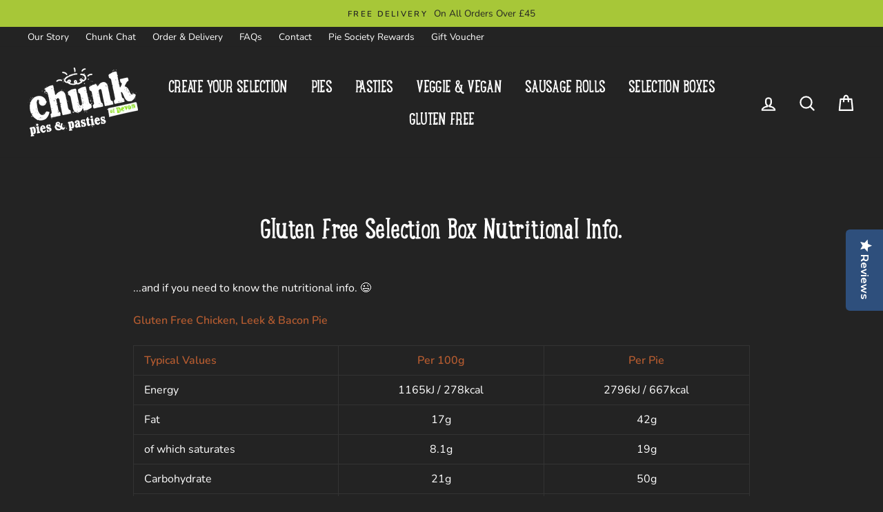

--- FILE ---
content_type: text/css
request_url: https://www.chunkofdevon.co.uk/cdn/shop/t/41/assets/bundle-styles.css?v=176588738552295294331759156562
body_size: 4177
content:
@import"//hello.myfonts.net/count/3beda0";@font-face{font-family:LunchBoxSlab;src:url(font.woff2) format("woff2"),url(font.woff) format("woff")}.removing-box,.updating-cart{pointer-events:none}.removing-box:before,.updating-cart:before{content:"";display:block;position:fixed;top:0;left:0;height:100vh;width:100vw;z-index:9999;background:#000c}.removing-box:after,.updating-cart:after{position:fixed;top:45%;width:100vw;text-align:center;z-index:9999}.removing-box:after{content:"Removing your Box..."}.updating-cart:after{content:"Updating your Cart..."}.template-cart .site-nav .js-drawer-open-cart{cursor:none;pointer-events:none}.template-cart h1.section-header__title{text-align:left;position:relative}.template-cart h1.section-header__title .cart-count{color:#fff;background-color:#a7c738;font-size:16px;font-family:ITC Conduit,sans-serif;border-radius:50%;position:absolute;top:calc(50% - 10px);padding:4px;width:27px;height:27px;text-align:center;margin-left:10px}.template-cart .cart-upsell{text-align:center;background:#121212;padding:20px;margin-bottom:20px}.template-cart .cart-upsell p{margin:0;font-size:14px}@media only screen and (min-width: 769px){.template-cart .cart-upsell p{font-size:18px}}.template-cart .cart-upsell p span{color:#a7c738}.template-cart .grid .cart__row{padding-bottom:0}.template-cart .grid .cart__row.cart-item{border:1px solid #515151}.template-cart .grid .cart__row.cart-item .grid__item{padding-left:0}.template-cart .grid .cart__row.cart-item .grid__item.padding-left{padding-left:25px}.template-cart .grid .cart__row.cart-item .grid__item.padding-left.one-quarter{width:32px}@media only screen and (min-width: 769px){.template-cart .grid .cart__row.cart-item .grid__item.padding-left.one-quarter{width:131px}}.template-cart .grid .cart__row.cart-item .grid__item.padding-left.one-quarter span{display:block;width:32px}@media only screen and (min-width: 769px){.template-cart .grid .cart__row.cart-item .grid__item.padding-left.one-quarter span{width:106px}}.template-cart .grid .cart__row.cart-item .heading-row{background:#1f1f1f}.template-cart .grid .cart__row.cart-item .pie-line{color:#c2c2c2;font-size:14px}@media only screen and (min-width: 769px){.template-cart .grid .cart__row.cart-item .pie-line{font-size:16px}}.template-cart .grid .cart__row.cart-item .pie-line .cart__price{margin-top:0}.template-cart .grid .cart__row.cart-item .pie-line.box-total{margin:15px 0}.template-cart .grid .cart__row.cart-item .pie-line.box-total .cart__price span{display:inline-block}.template-cart .grid .cart__row.cart-item .border-bottom{border-bottom:1px solid #515151;margin-bottom:10px;padding-bottom:15px}@media only screen and (min-width: 769px){.template-cart .grid .cart__row.cart-item .border-bottom{margin-bottom:20px;padding-bottom:0}}.template-cart .grid .cart__row.cart-item .border-top{border-top:1px solid #515151;margin-top:10px}@media only screen and (min-width: 769px){.template-cart .grid .cart__row.cart-item .border-top{margin-top:15px}}.template-cart .grid .cart__row.cart-item .text-center{text-align:left!important;padding-left:30px}@media only screen and (min-width: 769px){.template-cart .grid .cart__row.cart-item .text-center{text-align:center!important;padding-left:15px}}.template-cart .grid .cart__row.cart-item .cart__image{display:none;overflow:hidden;width:50px;height:50px;margin:28px;background-size:cover}@media only screen and (min-width: 769px){.template-cart .grid .cart__row.cart-item .cart__image{display:block}}.template-cart .grid .cart__row.cart-item .cart__product-name{font-size:18px;line-height:20px;letter-spacing:0;text-transform:none;margin-top:15px;margin-bottom:5px}@media only screen and (min-width: 769px){.template-cart .grid .cart__row.cart-item .cart__product-name{font-size:22px;line-height:24px;margin-top:0}}.template-cart .grid .cart__row.cart-item .cart__product-meta{color:#c2c2c2;font-size:14px;line-height:16px;margin-top:0}@media only screen and (min-width: 769px){.template-cart .grid .cart__row.cart-item .cart__product-meta{font-size:16px;line-height:18px}}.template-cart .grid .cart__row.cart-item .cart__product-meta span.edit-box{cursor:pointer;text-decoration:underline;padding-left:30px}.template-cart .grid .cart__row.cart-item .cart__product-meta span.edit-box:hover{color:#fff}.template-cart .grid .cart__row.cart-item .btn,.template-cart .grid .cart__row.cart-item .remove-box,.template-cart .grid .cart__row.cart-item .remove-upsell{border:0;color:#c2c2c2;letter-spacing:0;text-transform:lowercase;text-decoration:underline;transition:color ease-in-out .5s;font-size:16px;min-width:auto;padding:0;cursor:pointer}.template-cart .grid .cart__row.cart-item .btn:hover,.template-cart .grid .cart__row.cart-item .remove-box:hover,.template-cart .grid .cart__row.cart-item .remove-upsell:hover{color:#fff}.template-cart .grid .cart__row.cart-item .remove-upsell{display:block;text-transform:none;font-size:14px}@media only screen and (min-width: 1024px){.template-cart .grid .cart__row.cart-item .remove-upsell{margin-left:20px;display:inline-block}}.template-cart .grid .cart__row.cart-item .remove-upsell svg{margin-right:4px}.template-cart .grid .cart__row.cart-item .remove-box{padding-left:32px;display:inline-block;min-width:102px;margin-top:12px;margin-bottom:14px}@media only screen and (min-width: 480px){.template-cart .grid .cart__row.cart-item .remove-box{padding-left:0}}@media only screen and (min-width: 769px){.template-cart .grid .cart__row.cart-item .remove-box{padding-left:0;min-width:auto}}.template-cart .grid .cart__row.cart-item label{display:inline;padding-right:10px;text-transform:none;letter-spacing:0;font-size:16px}.template-cart .grid .cart__row.cart-item .cart__product-qty{margin:10px auto;padding:0 10px;max-width:50px}@media only screen and (min-width: 769px){.template-cart .grid .cart__row.cart-item .cart__product-qty{max-width:80px}}.template-cart .grid .cart__row.cart-item.set-box--custom .cart__product-qty--label,.template-cart .grid .cart__row.cart-item.set-box--custom .cart__product-qty{display:none}.template-cart .grid .cart__row.cart-item .cart__price{padding-right:15px;margin-top:12px}@media only screen and (min-width: 769px){.template-cart .grid .cart__row.cart-item .cart__price{padding-right:28px;margin-top:0}}.template-cart .grid .cart__row.cart-item .cart__price span{display:none;color:#fff6;padding-right:28px}@media only screen and (min-width: 1024px){.template-cart .grid .cart__row.cart-item .cart__price span{display:inline}}@media only screen and (min-width: 769px){.template-cart .grid .cart__row.cart-item:not(.set-box) .cart__product-name{margin-top:28px}}.template-cart .grid .cart__row.cart-item:not(.set-box) .cart__product-meta:last-child{margin-top:5px}@media only screen and (min-width: 769px){.template-cart .grid .cart__row.cart-item:not(.set-box) .cart__product-meta:last-child{margin-bottom:28px}}.template-cart .grid .cart__row.cart-item:not(.set-box) .text-center{padding-left:15px}.template-cart .grid .cart__row.cart-item:not(.set-box) .cart__price{padding-top:12px;margin-top:0}@media only screen and (min-width: 769px){.template-cart .grid .cart__row.cart-item:not(.set-box) .cart__price{padding-top:0}}.template-cart .grid .cart__row:last-child{border-top:0}.template-cart .grid .cart__row:last-child label{color:#fff6}.template-cart .grid .cart__row:last-child small{color:#fff6;text-align:left}.template-cart .grid .cart__row:last-child .subtotal-row .one-half .h4{text-align:left;color:#fff}@media only screen and (min-width: 769px){.template-cart .grid .cart__row:last-child .subtotal-row .one-half .h4{font-size:20px}}.template-cart .grid .cart__row:last-child .subtotal-row .one-half:last-child .h4{text-align:right}@media only screen and (max-width: 768px){.template-cart .grid .cart__row:last-child .cart__checkout-wrapper .btn{display:block;width:100%;margin-bottom:10px}.template-cart .grid .cart__row:last-child .cart__checkout-wrapper .btn:last-child{margin-bottom:0}}.template-cart .grid .cart__row:last-child .continue-shopping-mobile{margin-top:20px}#shopify-section-page-custom-box-sections-template .rte .btn{line-height:16px}#shopify-section-page-custom-box-sections-template .h3{color:#a7c738}#shopify-section-page-custom-box-sections-template .rte-setting.text-spacing{padding:0 25px}#shopify-section-page-custom-box-sections-template .index-section{margin:40px 0}.editing-box{pointer-events:none}.editing-box:before{content:"";display:block;position:fixed;top:0;left:0;height:100vh;width:100vw;z-index:9999;background:#000c}.editing-box:after{position:fixed;top:45%;width:100vw;text-align:center;z-index:9999}.editing-box:after{content:"Editing your Box..."}#custom-box-collection-header{background:#191818;position:sticky;z-index:9;margin-top:8px;margin-bottom:-9px}#custom-box-collection-header:hover{z-index:21}#custom-box-collection-header .page-width{display:flex;justify-content:space-between;padding:12px 40px}@media only screen and (max-width: 768px){#custom-box-collection-header .page-width{flex-wrap:wrap;padding:12px 17px 24px}}#custom-box-collection-header .title-column{flex:1 1 auto}@media only screen and (max-width: 768px){#custom-box-collection-header .title-column{width:100%}}#custom-box-collection-header .title-column h1{font-size:30px;margin:0 2rem 0 0}@media only screen and (max-width: 768px){#custom-box-collection-header .title-column h1{font-size:25px}}#custom-box-collection-header .title-column p{color:#707070;margin:0}@media only screen and (max-width: 768px){#custom-box-collection-header .title-column p{font-size:12px;margin-bottom:5px}}#custom-box-collection-header .title-column p span.cancel-edit{cursor:pointer;text-decoration:underline}#custom-box-collection-header .title-column p span.cancel-edit:hover{color:#fff}#custom-box-collection-header .selection-column{padding-right:40px;align-self:center}@media only screen and (max-width: 768px){#custom-box-collection-header .selection-column{max-width:calc(38% - 10px);padding-right:17px}}#custom-box-collection-header .selection-column p{color:#fff;margin-bottom:5px}@media only screen and (max-width: 768px){#custom-box-collection-header .selection-column p{font-size:13px}}#custom-box-collection-header .selection-column p #items-selected{color:#a7c738}#custom-box-collection-header .selection-column #items-selected-bar{background:#3b3b3b;width:163px;height:15px;position:relative;border-radius:10px}@media only screen and (max-width: 768px){#custom-box-collection-header .selection-column #items-selected-bar{max-width:100%;height:10px}}#custom-box-collection-header .selection-column #items-selected-bar span{background:#a7c738;height:15px;width:0;border-radius:10px 0 0 10px;position:absolute}@media only screen and (max-width: 768px){#custom-box-collection-header .selection-column #items-selected-bar span{height:10px}}#custom-box-collection-header .selection-column #items-selected-bar svg{position:absolute;left:50%;margin-left:-23px;top:-12px;display:none}@media only screen and (max-width: 768px){#custom-box-collection-header .selection-column #items-selected-bar svg{width:30px;margin-left:-14px;top:-16px}}#custom-box-collection-header .selection-column #items-selected-bar .custom-box-tooltip{color:#232323;background:#fff;font-size:12px;width:145px;padding:3px;text-align:center;position:absolute;top:-70px;left:calc(50% - 70px);opacity:0;pointer-events:none;-webkit-transform:translateY(10px);-moz-transform:translateY(10px);-ms-transform:translateY(10px);-o-transform:translateY(10px);transform:translateY(10px);-webkit-transition:all .7s ease-out;-moz-transition:all .7s ease-out;-ms-transition:all .7s ease-out;-o-transition:all .7s ease-out;transition:all .7s ease-out}@media only screen and (max-width: 768px){#custom-box-collection-header .selection-column #items-selected-bar .custom-box-tooltip{font-size:11px;line-height:13px;width:110px;top:-60px;left:calc(50% - 51px);letter-spacing:0}}#custom-box-collection-header .selection-column #items-selected-bar .custom-box-tooltip:after{border-left:solid transparent 10px;border-right:solid transparent 10px;border-top:solid #fff 10px;bottom:-10px;content:"";height:0;left:50%;margin-left:-13px;position:absolute;width:0}#custom-box-collection-header .selection-column.limit-reached #items-selected-bar svg{display:block}#custom-box-collection-header .selection-column.limit-reached #items-selected-bar:hover .custom-box-tooltip,#custom-box-collection-header .selection-column.limit-reached #items-selected-bar.show-tooltip .custom-box-tooltip{opacity:1;pointer-events:auto;-webkit-transform:translateY(0px);-moz-transform:translateY(0px);-ms-transform:translateY(0px);-o-transform:translateY(0px);transform:translateY(0)}#custom-box-collection-header .selection-column.limit-reached p #min-items{display:none}#custom-box-collection-header .price-column{align-self:center;padding-left:40px;border-left:2px solid #3B3B3B;text-align:right}@media only screen and (max-width: 768px){#custom-box-collection-header .price-column{width:calc(62% + 10px);padding-left:10px}}#custom-box-collection-header .price-column span{font-size:22px;vertical-align:middle}@media only screen and (max-width: 768px){#custom-box-collection-header .price-column span{font-size:16px}}@media only screen and (min-width: 769px){#custom-box-collection-header .price-column span{min-width:65px;display:inline-block}}#custom-box-collection-header .price-column button{margin-left:20px}@media only screen and (max-width: 768px){#custom-box-collection-header .price-column button{margin-left:6px;padding-right:12px;padding-left:12px}}#custom-box-collection-header .price-column button:disabled{background:#898989;pointer-events:none;cursor:not-allowed;color:#fff}@media only screen and (max-width: 768px){#custom-box-collection-header .price-column button.confirm-edit{letter-spacing:3px}}@media only screen and (max-width: 768px){#shopify-section-collection-template-custom-box .collection-filter{position:static}}#shopify-section-collection-template-custom-box .grid__item .quick-product__icon{opacity:1;top:0;left:0;padding:0;bottom:auto;right:auto;background:transparent;transform:initial;width:100%;height:100%}#shopify-section-collection-template-custom-box .grid__item .quick-product__icon svg{width:50px;height:50px;position:absolute;top:0;left:0}#shopify-section-collection-template-custom-box .grid__item .grid-product__tag.grid-product__tag--in-box{display:none;font-size:16px;color:#fff;background:#a7c738;border-radius:15px;text-align:center;width:100px;padding:6px;top:8px;right:8px}#shopify-section-collection-template-custom-box .grid__item.in-box .grid-product__tag.grid-product__tag--in-box,#shopify-section-collection-template-custom-box .grid__item.show-qty-box .grid-product__meta .grid-product__add-to-box .grid-product__tag.grid-product__tag--in-box{display:block}#shopify-section-collection-template-custom-box .grid__item.show-qty-box .grid-product__meta .grid-product__add-to-box .btn{display:none}#shopify-section-collection-template-custom-box .grid__item.show-qty-box .grid-product__meta .grid-product__add-to-box .qty-box-wrap{display:block;-webkit-user-select:none;user-select:none}#shopify-section-collection-template-custom-box .grid__item .grid__image-ratio{background-size:cover!important;aspect-ratio:338/254;width:100%}#shopify-section-collection-template-custom-box .grid__item .grid-product__meta{text-align:left;display:flex;justify-content:space-between}@media only screen and (max-width: 768px){#shopify-section-collection-template-custom-box .grid__item .grid-product__meta{flex-wrap:wrap;text-align:center;padding-bottom:25px}}@media only screen and (max-width: 1199px){#shopify-section-collection-template-custom-box .grid__item .grid-product__meta{flex-wrap:wrap;justify-content:center;gap:10px}}@media only screen and (min-width: 769px){#shopify-section-collection-template-custom-box .grid__item .grid-product__meta{padding-top:12px}}#shopify-section-collection-template-custom-box .grid__item .grid-product__meta .grid-product__title{font-size:24px;flex:1 1 0;display:flex}#shopify-section-collection-template-custom-box .grid__item .grid-product__meta .grid-product__title p.grid-product-title{margin:0 0 12px}#shopify-section-collection-template-custom-box .grid__item .grid-product__meta .grid-product__title p.grid-product-price{margin:-30px 0 38px;font-size:16px;font-family:ITC Conduit,sans-serif;letter-spacing:.025em;line-height:1.4;-webkit-font-smoothing:antialiased;-webkit-text-size-adjust:100%;text-rendering:optimizeSpeed;color:#a7c738}@media only screen and (max-width: 768px){#shopify-section-collection-template-custom-box .grid__item .grid-product__meta .grid-product__add-to-box{margin:auto}}#shopify-section-collection-template-custom-box .grid__item .grid-product__meta .grid-product__add-to-box .qty-box-wrap{display:none}#shopify-section-collection-template-custom-box .grid__item .grid-product__meta .grid-product__add-to-box .btn{border:1px solid #898989;padding:13px 20px 9px}@media only screen and (max-width: 768px){#shopify-section-collection-template-custom-box .grid__item .grid-product__meta .grid-product__add-to-box .btn{padding:6px 17px 5px}}#shopify-section-collection-template-custom-box .grid__item .grid-product__meta .grid-product__add-to-box .btn.sold-out-btn{cursor:default;color:#717171;background-color:#f6f6f6;border:1px solid #f6f6f6}#shopify-section-collection-template-custom-box .grid__item .grid-product__meta .grid-product__add-to-box span{border:1px solid #898989;color:#fff;border-radius:3px;width:43px;height:43px;text-align:center;display:inline-block;font-size:25px;cursor:pointer;padding:2px}@media only screen and (max-width: 768px){#shopify-section-collection-template-custom-box .grid__item .grid-product__meta .grid-product__add-to-box span{width:30px;height:30px;font-size:16px}}#shopify-section-collection-template-custom-box .grid__item .grid-product__meta .grid-product__add-to-box input{border:0;width:54px;text-align:center}@media only screen and (max-width: 768px){#shopify-section-collection-template-custom-box .grid__item .grid-product__meta .grid-product__add-to-box input{padding:2px}}#shopify-section-collection-template-custom-box .grid__item .grid-product__meta .grid-product__add-to-box input::-webkit-outer-spin-button,#shopify-section-collection-template-custom-box .grid__item .grid-product__meta .grid-product__add-to-box input::-webkit-inner-spin-button{-webkit-appearance:none;margin:0}#shopify-section-collection-template-custom-box .grid__item .grid-product__meta .grid-product__add-to-box input[type=number]{-moz-appearance:textfield}#shopify-section-collection-template-custom-box .grid--collection{display:grid;grid-template-columns:repeat(4,1fr);align-items:flex-start}#shopify-section-collection-template-custom-box .grid--collection .grid__item{float:none;width:100%;height:100%}#shopify-section-collection-template-custom-box .grid--collection .grid__item .grid-product__content{display:flex;flex-direction:column;height:100%}#shopify-section-collection-template-custom-box .grid--collection .grid__item .grid-product__meta{flex:1 1 0;align-items:flex-start;gap:20px}#shopify-section-collection-template-custom-box .grid--collection .grid__item .grid-product__meta .grid-product__title{display:flex;flex-direction:column;justify-content:space-between;height:100%}#shopify-section-collection-template-custom-box .grid--collection .grid__item .grid-product__meta .grid-product__add-to-box{min-width:145px}#shopify-section-collection-template-custom-box .grid--collection .grid__item .grid-product__meta div:nth-child(3){display:none}@media only screen and (min-width: 769px) and (max-width: 1399px){#shopify-section-collection-template-custom-box .grid--collection{grid-template-columns:repeat(3,1fr)}}@media only screen and (min-width: 769px) and (max-width: 1023px){#shopify-section-collection-template-custom-box .grid--collection{grid-template-columns:repeat(3,1fr)}#shopify-section-collection-template-custom-box .grid__item .grid-product__meta{flex-direction:column}#shopify-section-collection-template-custom-box .grid__item .grid-product__meta .grid-product__title{align-items:center;text-align:center;margin:0 auto}#shopify-section-collection-template-custom-box .grid__item .grid-product__meta .grid-product__add-to-box{align-self:center;margin:-40px 0 40px}}@media only screen and (max-width: 768px){#shopify-section-collection-template-custom-box .grid--collection{grid-template-columns:repeat(2,1fr);padding:0 0 30px}#shopify-section-collection-template-custom-box .grid__item .grid-product__content{padding:0 0 30px}#shopify-section-collection-template-custom-box .grid__item .grid-product__meta .grid-product__title{flex:1 1 100%;min-height:30px;font-size:20px}#shopify-section-collection-template-custom-box .grid__item .grid-product__meta .grid-product__title p.grid-product-price{margin:-80px 0 38px}#shopify-section-collection-template-custom-box .grid__item .grid-product__meta .grid-product__add-to-box{margin:-40px 0 40px}}#shopify-section-collection-template-custom-box .modal.modal--quick-shop .product-section.is-modal .product__quantity{display:none}.cart__row .three-quarters{width:max-content}@media only screen and (min-width: 769px){#CartDrawer{width:600px;right:-600px}#CartDrawer.drawer--is-open{transform:translate(-600px)}}@media only screen and (min-width: 769px){#CartDrawer .ajaxcart__price{font-size:18px}}#CartDrawer .drawer__header{border-bottom:0}#CartDrawer .drawer__inner .cart-upsell{margin-bottom:20px;text-align:center;background:#121212;padding:10px}#CartDrawer .drawer__inner .cart-upsell p{margin:0;font-size:14px}@media only screen and (min-width: 769px){#CartDrawer .drawer__inner .cart-upsell p{font-size:18px}}#CartDrawer .drawer__inner .cart-upsell p span{color:#a7c738}#CartDrawer .drawer__inner .ajaxcart__product{max-height:none}#CartDrawer .drawer__inner .ajaxcart__product .ajaxcart__row{border:1px solid #515151;padding:0}#CartDrawer .drawer__inner .ajaxcart__product .ajaxcart__row .ajaxcart__product-name--wrapper{padding:10px 10px 0;margin:0}#CartDrawer .drawer__inner .ajaxcart__product .ajaxcart__row .ajaxcart__product-meta,#CartDrawer .drawer__inner .ajaxcart__product .ajaxcart__row .ajaxcart__product-meta-box-total{position:relative}#CartDrawer .drawer__inner .ajaxcart__product .ajaxcart__row .ajaxcart__product-meta span,#CartDrawer .drawer__inner .ajaxcart__product .ajaxcart__row .ajaxcart__product-meta-box-total span{position:absolute;top:0;right:0}#CartDrawer .drawer__inner .ajaxcart__product .ajaxcart__row .ajaxcart__product-meta,#CartDrawer .drawer__inner .ajaxcart__product .ajaxcart__row .ajaxcart__product-meta-box-total,#CartDrawer .drawer__inner .ajaxcart__product .ajaxcart__row .remove,#CartDrawer .drawer__inner .ajaxcart__product .ajaxcart__row .remove-box,#CartDrawer .drawer__inner .ajaxcart__product .ajaxcart__row .edit-box{color:#c2c2c2;padding:0 60px 0 0;font-size:14px}@media only screen and (min-width: 769px){#CartDrawer .drawer__inner .ajaxcart__product .ajaxcart__row .ajaxcart__product-meta,#CartDrawer .drawer__inner .ajaxcart__product .ajaxcart__row .ajaxcart__product-meta-box-total,#CartDrawer .drawer__inner .ajaxcart__product .ajaxcart__row .remove,#CartDrawer .drawer__inner .ajaxcart__product .ajaxcart__row .remove-box,#CartDrawer .drawer__inner .ajaxcart__product .ajaxcart__row .edit-box{font-size:16px}}#CartDrawer .drawer__inner .ajaxcart__product .ajaxcart__row .remove-box,#CartDrawer .drawer__inner .ajaxcart__product .ajaxcart__row .edit-box{padding:0}#CartDrawer .drawer__inner .ajaxcart__product .ajaxcart__row .ajaxcart__product-meta:not([data-line]){display:inline-block}#CartDrawer .drawer__inner .ajaxcart__product .ajaxcart__row .ajaxcart__product-meta-box-total{margin:10px 0 2px;display:block}#CartDrawer .drawer__inner .ajaxcart__product .ajaxcart__row .ajaxcart__product-meta-box-total span{padding-left:28px}#CartDrawer .drawer__inner .ajaxcart__product .ajaxcart__row .remove,#CartDrawer .drawer__inner .ajaxcart__product .ajaxcart__row .remove-box,#CartDrawer .drawer__inner .ajaxcart__product .ajaxcart__row .edit-box{cursor:pointer;text-decoration:underline}#CartDrawer .drawer__inner .ajaxcart__product .ajaxcart__row .remove:hover,#CartDrawer .drawer__inner .ajaxcart__product .ajaxcart__row .remove-box:hover,#CartDrawer .drawer__inner .ajaxcart__product .ajaxcart__row .edit-box:hover{color:#fff}#CartDrawer .drawer__inner .ajaxcart__product .ajaxcart__row .edit-box{display:inline;margin-left:10px}#CartDrawer .drawer__inner .ajaxcart__product .ajaxcart__row .qty-wrapper{margin-top:5px}#CartDrawer .drawer__inner .ajaxcart__product .ajaxcart__row .qty-wrapper label{display:inline-block;padding-right:10px;text-transform:none;letter-spacing:0}#CartDrawer .drawer__inner .ajaxcart__product .ajaxcart__row .price-wrapper{padding:0 10px 10px}#CartDrawer .drawer__inner .ajaxcart__product .ajaxcart__row .price-wrapper .ajaxcart__price-text{color:#707070;padding-right:20px}#CartDrawer .drawer__inner .ajaxcart__product.is-set-box--custom .qty-wrapper{display:none}#CartDrawer .drawer__inner .ajaxcart__product.is-set-box .ajaxcart__product-name--wrapper,#CartDrawer .drawer__inner .ajaxcart__product.is-set-box .pies-list{border-bottom:1px solid #515151;padding:10px}#CartDrawer .drawer__inner .ajaxcart__product.is-set-box .price-wrapper{padding:10px}.testimonials-wrapper.is-reviews{text-align:center;border-top:1px solid #333333;border-bottom:1px solid #333333;padding-top:45px;padding-bottom:20px}@media only screen and (min-width: 769px){.testimonials-wrapper.is-reviews{padding-top:55px;padding-bottom:45px}}.testimonials-wrapper.is-reviews h2{font-size:32px}@media only screen and (min-width: 769px){.testimonials-wrapper.is-reviews h2{font-size:40px}}.testimonials-wrapper.is-reviews .testimonials-slider #prevArrowTemplate,.testimonials-wrapper.is-reviews .testimonials-slider #nextArrowTemplate{background:#000;width:36px;height:36px;border-radius:20px}@media only screen and (min-width: 769px){.testimonials-wrapper.is-reviews .testimonials-slider #prevArrowTemplate,.testimonials-wrapper.is-reviews .testimonials-slider #nextArrowTemplate{width:50px;height:50px;border-radius:25px}}.testimonials-wrapper.is-reviews .testimonials-slider #prevArrowTemplate:hover,.testimonials-wrapper.is-reviews .testimonials-slider #nextArrowTemplate:hover{background:#333}.testimonials-wrapper.is-reviews .testimonials-slider #prevArrowTemplate svg,.testimonials-wrapper.is-reviews .testimonials-slider #nextArrowTemplate svg{width:10px;height:15px;fill:#fff;top:0}@media only screen and (min-width: 769px){.testimonials-wrapper.is-reviews .testimonials-slider #prevArrowTemplate svg,.testimonials-wrapper.is-reviews .testimonials-slider #nextArrowTemplate svg{width:20px;height:20px;top:1px}}.testimonials-wrapper.is-reviews .testimonials-slider #prevArrowTemplate svg{margin:0 13px}.testimonials-wrapper.is-reviews .testimonials-slider #nextArrowTemplate svg{margin:0 15px}@media only screen and (min-width: 769px){.testimonials-wrapper.is-reviews .testimonials-slider #nextArrowTemplate svg{margin:0 17px}}.testimonials-wrapper.is-reviews .testimonials-slider .testimonials-slider__text{max-width:calc(100% - 150px);margin:30px auto}@media only screen and (min-width: 769px){.testimonials-wrapper.is-reviews .testimonials-slider .testimonials-slider__text{max-width:500px}}.testimonials-wrapper.is-reviews .testimonials-slider .testimonials-slider__text .image-wrap{margin:0 auto 30px;max-width:71px}@media only screen and (min-width: 769px){.testimonials-wrapper.is-reviews .testimonials-slider .testimonials-slider__text .image-wrap{max-width:85px}}.testimonials-wrapper.is-reviews .testimonials-slider .testimonials-slider__text cite{font-size:14px;color:#7e7e7e}@media only screen and (min-width: 769px){.testimonials-wrapper.is-reviews .testimonials-slider .testimonials-slider__text cite{font-size:18px}}.testimonials-wrapper.is-reviews .testimonials-slider .testimonials-slider__text cite:before{display:none}.template-product form.is_a_pie_box{margin-bottom:30px}.template-product .product-single__create-selection{margin:35px 0 14px;font-size:20px}.template-product .btn.btn--secondary{border:1px solid #898989;margin-bottom:30px}#shopify-section-product-template .pie__price-from{color:#777;font-size:16px}@media only screen and (max-width: 768px){#shopify-section-pie-box-page .grid{display:block;margin:0}#shopify-section-pie-box-page .grid__item{margin:0 0 20px;padding:0;width:100%;display:block}}#shopify-section-pie-box-page div[data-option]{display:none}#shopify-section-pie-box-page .grid__item .grid-product__meta .grid-product__title{font-size:24px;padding-right:20px}#shopify-section-pie-box-page .grid__item .quick-product__icon{opacity:1;top:0;left:0;padding:0;bottom:auto;right:auto;background:transparent;transform:initial;width:100%;height:100%}#shopify-section-pie-box-page .grid__item .quick-product__icon svg{width:50px;height:50px;position:absolute;top:0;left:0}#shopify-section-pie-box-page .grid__item .grid-product__quantity{font-size:18px;color:#ffffff61;line-height:1;padding-top:6px}#shopify-section-pie-box-page .grid__item .grid-product__price{font-size:18px}#shopify-section-pie-box-page .grid__image-ratio{background-size:cover}.modal__header{margin:0 -54px;padding:10px 54px;color:#a7c738;background-color:#171717}.modal__header>div{display:flex;align-items:center}.modal__header img{object-fit:cover}.modal__header svg{margin:0 13px 0 20px;width:27px;height:27px}.modal__header-added{font-size:20px}.modal__header-boxname{font-size:16px;color:#9f9f9f}.modal__title{font-size:22px;text-align:center;margin:27px 0 20px}.upsell__items{display:flex;justify-content:center;gap:18px}.upsell__items>div{width:220px}.upsell__item{display:flex;flex-direction:column;text-align:center;position:relative}.upsell__item .grid-product__tag.grid-product__tag--in-box{display:none;font-size:16px;color:#fff;background:#a7c738;border-radius:15px;text-align:center;width:100px;padding:6px;top:8px;right:8px}.upsell__item img{object-fit:cover}.upsell__item h3{font-size:22px;line-height:1.5;margin:0}.upsell__item div{font-size:18px;color:#a7c738}.upsell__item span{font-size:13px;color:#777}.upsell__item .add-upsell{margin:10px 0 30px}.upsell__item button.btn.btn--secondary{margin:0;position:relative;width:100%}.upsell__item .qty-box-wrap{display:none}.upsell__item.upsell__item--updating .item-qty-input-minus,.upsell__item.upsell__item--updating .item-qty-input-plus,.upsell__item.upsell__item--updating .item-qty-input{pointer-events:none}.upsell__item.upsell__item--updating .qty-box-wrap{cursor:wait}.upsell__item.upsell__item--selected .grid-product__tag.grid-product__tag--in-box{display:block}.upsell__item.upsell__item--selected button.btn.btn--secondary{display:none}.upsell__item.upsell__item--selected .qty-box-wrap{display:block;-webkit-user-select:none;user-select:none}.upsell__item.upsell__item--selected .qty-box-wrap span{border:1px solid #898989;color:#fff;border-radius:3px;width:43px;height:43px;text-align:center;display:inline-block;font-size:25px;cursor:pointer;padding:2px}@media only screen and (max-width: 768px){.upsell__item.upsell__item--selected .qty-box-wrap span{width:30px;height:30px;font-size:16px}}.upsell__item.upsell__item--selected .qty-box-wrap input{color:#fff;border:0;width:54px;text-align:center}@media only screen and (max-width: 768px){.upsell__item.upsell__item--selected .qty-box-wrap input{padding:2px}}.upsell__item.upsell__item--selected .qty-box-wrap input::-webkit-outer-spin-button,.upsell__item.upsell__item--selected .qty-box-wrap input::-webkit-inner-spin-button{-webkit-appearance:none;margin:0}.upsell__item.upsell__item--selected .qty-box-wrap input[type=number]{-moz-appearance:textfield}@keyframes btnCartAdd{0%{opacity:1}15%{opacity:0}85%{opacity:0}to{opacity:1}}@keyframes btnCartAdded{15%{opacity:0}30%{opacity:1}70%{opacity:1}85%{opacity:0}}.modal__footer{margin:0 -54px;padding:15px 54px;background:#313131;text-align:right}@media only screen and (max-width: 768px){html{min-height:--webkit-fill-available}.modal--quick-shop .modal__close:before{content:"";position:absolute;top:0;right:0;bottom:0;left:0;opacity:.75;background-color:var(--colorModalBg, #232323)}.modal--quick-shop .modal__close .icon{position:relative}.modal-fullscreen{overflow:hidden}.modal-open #upsellModal:before{opacity:1!important;animation:none}#upsellModal{position:fixed;top:0;bottom:initial}#upsellModal .modal__inner{margin:0}#upsellModal .modal__centered-content{padding:0 18px;max-height:100vh;min-height:100vh;min-height:-webkit-fill-available}#upsellModal .modal__header{margin:0 -18px;padding:20px 18px}#upsellModal .modal__header img{width:80px;height:60px}#upsellModal .modal__header svg{width:23px;height:23px;margin:0 7px 0 12px}#upsellModal .modal__title{font-size:20px;margin:27px 40px 20px}#upsellModal .modal__header-boxname{margin-top:-5px}#upsellModal form{margin-bottom:10px}#upsellModal .upsell__items{display:block;padding:0 40px 60px}#upsellModal .upsell__items img{width:100%}#upsellModal .modal__footer{position:sticky;bottom:0;margin:0 -18px;padding:15px 18px}#upsellModal .modal__footer a{width:100%}#upsellModal .modal__footer a:before{content:"No thanks, "}#upsellModal .modal__footer a.active:before{content:""}#upsellModal>.modal__footer{position:fixed;width:100%;margin:0}.js-ipad #upsellModal .modal__footer{bottom:30px}}@media only screen and (min-width: 769px){[data-template="product.pie-box"] .modal--quick-shop .modal__close{right:10px;background:inherit}[data-template="product.pie-box"] .modal--quick-shop .modal__centered-content{--size: 10px;--scrollbar-foreground: #CCC;--scrollbar-background: #333;scrollbar-gutter:stable;scrollbar-color:var(--scrollbar-foreground) var(--scrollbar-background)}[data-template="product.pie-box"] .modal--quick-shop .modal__centered-content::-webkit-scrollbar{width:var(--size);height:var(--size)}[data-template="product.pie-box"] .modal--quick-shop .modal__centered-content::-webkit-scrollbar-thumb{background:var(--scrollbar-foreground);border-radius:var(--size)}[data-template="product.pie-box"] .modal--quick-shop .modal__centered-content::-webkit-scrollbar-track{background:var(--scrollbar-background)}#upsellModal.modal--square .modal__centered-content{padding:0 54px;scrollbar-gutter:auto}}.modal-open .modal:before{background:#111}@keyframes overlay-on{0%{opacity:0}to{opacity:.8}}@keyframes overlay-off{0%{opacity:.8}to{opacity:0}}[data-youtube]{display:block;position:absolute;font-size:48px}[data-youtube]:before{content:"\25b6";position:absolute;top:50%;left:50%;transform:translate(-50%,-50%)}
/*# sourceMappingURL=/cdn/shop/t/41/assets/bundle-styles.css.map?v=176588738552295294331759156562 */


--- FILE ---
content_type: text/json
request_url: https://conf.config-security.com/model
body_size: 88
content:
{"title":"recommendation AI model (keras)","structure":"release_id=0x3b:72:7c:32:55:41:4d:37:21:35:7b:74:61:48:57:31:36:36:71:77:55:59:5b:3b:52:7d:51:43:36;keras;tanmk3ytgefgjbjsgchdg798h1clz38r8p56vdihvqurmvfbpttysni5g22kvznxrblj0prl","weights":"../weights/3b727c32.h5","biases":"../biases/3b727c32.h5"}

--- FILE ---
content_type: application/javascript; charset=utf-8
request_url: https://cdn-widgetsrepository.yotpo.com/v1/loader/SjMSKpw33Wn73u6QDFsyEQ
body_size: 24915
content:

if (typeof (window) !== 'undefined' && window.performance && window.performance.mark) {
  window.performance.mark('yotpo:loader:loaded');
}
var yotpoWidgetsContainer = yotpoWidgetsContainer || { guids: {} };
(function(){
    var guid = "SjMSKpw33Wn73u6QDFsyEQ";
    var loader = {
        loadDep: function (link, onLoad, strategy) {
            var script = document.createElement('script');
            script.onload = onLoad || function(){};
            script.src = link;
            if (strategy === 'defer') {
                script.defer = true;
            } else if (strategy === 'async') {
                script.async = true;
            }
            script.setAttribute("type", "text/javascript");
            script.setAttribute("charset", "utf-8");
            document.head.appendChild(script);
        },
        config: {
            data: {
                guid: guid
            },
            widgets: {
            
                "1067372": {
                    instanceId: "1067372",
                    instanceVersionId: "327175604",
                    templateAssetUrl: "https://cdn-widgetsrepository.yotpo.com/widget-assets/widget-referral-widget/app.v1.8.1-4652.js",
                    cssOverrideAssetUrl: "",
                    customizationCssUrl: "",
                    customizations: {
                      "background-color": "rgba( 255, 255, 255, 1 )",
                      "background-image-url": "https://cdn-widget-assets.yotpo.com/static_assets/SjMSKpw33Wn73u6QDFsyEQ/images/image_2023_02_22_11_36_58_898",
                      "customer-email-view-button-text": "Next",
                      "customer-email-view-description": "Give your friends £5 off their first order of £20 and get £5 (in PiePoints) for each successful referral",
                      "customer-email-view-header": "Refer a Friend",
                      "customer-email-view-input-placeholder": "Your email address",
                      "customer-email-view-title": "GIVE £5, GET £5",
                      "customer-name-view-input-placeholder": "Your name",
                      "default-toggle": true,
                      "description-color": "rgba( 55, 51, 48, 1 )",
                      "description-font-size": "20px",
                      "final-view-button-text": "REFER MORE FRIENDS",
                      "final-view-description": "Remind your friends to check their emails",
                      "final-view-error-description": "We were unable to send the referral link",
                      "final-view-error-text": "GO BACK",
                      "final-view-error-title": "SOMETHING WENT WRONG",
                      "final-view-title": "THANKS FOR REFERRING",
                      "fonts-primary-font-name-and-url": "LunchBox Slab@|https://cdn.shopify.com/s/files/1/0320/1210/7820/files/LunchBox_Slab_W01_Regular.ttf?v=1678863250",
                      "fonts-secondary-font-name-and-url": "Calibri@|https://cdn.shopify.com/s/files/1/0320/1210/7820/files/Calibri.ttf?v=1678863251",
                      "header-color": "rgba(142,14,21,1)",
                      "header-font-size": "36px",
                      "headline-color": "rgba(183,15,7,1)",
                      "main-share-option-desktop": "main_share_email",
                      "main-share-option-mobile": "main_share_sms",
                      "next-button-background-color": "rgba(142,14,21,1)",
                      "next-button-font-size": "18px",
                      "next-button-size": "standard",
                      "next-button-text-color": "rgba(255,255,255,1)",
                      "next-button-type": "filled_rectangle",
                      "primary-font-name-and-url": "LunchBox Slab@|https://cdn.shopify.com/s/files/1/0320/1210/7820/files/LunchBox_Slab_W01_Regular.ttf?v=1678863250",
                      "referral-history-completed-points-text": "{{points}} POINTS",
                      "referral-history-completed-status-type": "text",
                      "referral-history-confirmed-status": "COMPLETED",
                      "referral-history-pending-status": "PENDING",
                      "referral-history-redeem-text": "To redeem your points, simply apply your discount at checkout.",
                      "referral-history-sumup-line-points-text": "{{points}} POINTS",
                      "referral-history-sumup-line-text": "Your Rewards",
                      "referral-views-button-text": "Next",
                      "referral-views-copy-link-button-text": "COPY LINK",
                      "referral-views-description": "Give your friends £5 off their first order of £25 and get £5 (in PiePoints) for each successful referral",
                      "referral-views-email-share-body": "How does a discount off your first order at {{company_name}} sound? Use the link below and once you've shopped, I'll get a reward too.\n{{referral_link}}",
                      "referral-views-email-share-subject": "Discount to a Store You'll Love!",
                      "referral-views-email-share-type": "marketing_email",
                      "referral-views-friends-input-placeholder": "Friend’s email address",
                      "referral-views-header": "Refer a Friend",
                      "referral-views-personal-email-button-text": "SEND VIA MY EMAIL",
                      "referral-views-sms-button-text": "SEND VIA SMS",
                      "referral-views-title": "GIVE £5, GET £5",
                      "referral-views-whatsapp-button-text": "SEND VIA WHATSAPP",
                      "secondary-font-name-and-url": "Calibri@|https://cdn.shopify.com/s/files/1/0320/1210/7820/files/Calibri.ttf?v=1678863251",
                      "share-allow-copy-link": true,
                      "share-allow-email": true,
                      "share-allow-facebook": "false",
                      "share-allow-sms": true,
                      "share-allow-twitter": "false",
                      "share-allow-whatsapp": "false",
                      "share-facebook-header": "Earn A Discount When You Shop Today!",
                      "share-facebook-image-url": "",
                      "share-icons-color": "black",
                      "share-settings-copyLink": true,
                      "share-settings-default-checkbox": true,
                      "share-settings-default-mobile-checkbox": true,
                      "share-settings-email": true,
                      "share-settings-facebook": true,
                      "share-settings-fbMessenger": true,
                      "share-settings-mobile-copyLink": true,
                      "share-settings-mobile-email": true,
                      "share-settings-mobile-facebook": true,
                      "share-settings-mobile-fbMessenger": true,
                      "share-settings-mobile-sms": true,
                      "share-settings-mobile-twitter": true,
                      "share-settings-mobile-whatsapp": true,
                      "share-settings-twitter": true,
                      "share-settings-whatsapp": true,
                      "share-sms-message": "I love {{company_name}}! Shop through my link to get a reward {{referral_link}}",
                      "share-twitter-message": "These guys are great! Get a discount using my link: ",
                      "share-whatsapp-message": "I love {{company_name}}! Shop through my link to get a reward {{referral_link}}",
                      "tab-size": "medium",
                      "tab-type": "lower_line",
                      "tab-view-primary-tab-text": "Refer a Friend",
                      "tab-view-secondary-tab-text": "Your Referrals",
                      "tile-color": "rgba( 255, 255, 255, 1 )",
                      "title-color": "rgba(142,14,21,1)",
                      "title-font-size": "36px",
                      "view-exit-intent-enabled": false,
                      "view-exit-intent-mobile-timeout-ms": 10000,
                      "view-is-customer-name-mandatory": "true",
                      "view-is-popup": false,
                      "view-popup-delay-ms": 0,
                      "view-show-customer-name": "true",
                      "view-show-popup-on-exit": false,
                      "view-show-referral-history": false,
                      "view-table-rectangular-dark-pending-color": "rgba( 0, 0, 0, 0.6 )",
                      "view-table-rectangular-light-pending-color": "#FFFFFF",
                      "view-table-selected-color": "#558342",
                      "view-table-theme": "dark",
                      "view-table-type": "rectangular",
                      "wadmin-text-and-share-choose-sreen": "step_2"
                    },
                    staticContent: {
                      "companyName": "Chunk of Devon",
                      "cssEditorEnabled": true,
                      "currency": "USD",
                      "hasPrimaryFontsFeature": true,
                      "isMultiCurrencyEnabled": false,
                      "merchantId": "122269",
                      "migrateTabColorToBackground": true,
                      "platformName": "shopify",
                      "referralHistoryEnabled": true,
                      "referralHost": "http://rwrd.io"
                    },
                    className: "ReferralWidget",
                    dependencyGroupId: 2
                },
            
                "1067371": {
                    instanceId: "1067371",
                    instanceVersionId: "327175601",
                    templateAssetUrl: "https://cdn-widgetsrepository.yotpo.com/widget-assets/widget-coupons-redemption/app.v0.6.2-5198.js",
                    cssOverrideAssetUrl: "",
                    customizationCssUrl: "",
                    customizations: {
                      "confirmation-step-cancel-option": "NO",
                      "confirmation-step-confirm-option": "YES",
                      "confirmation-step-title": "ARE YOU SURE?",
                      "coupon-background-type": "no-background",
                      "coupon-code-copied-message-body": "Thank you for redeeming your points. Please paste the code at checkout.",
                      "coupon-code-copied-message-color": "#707997",
                      "coupon-code-copied-message-title": "COPIED",
                      "coupons-redemption-description": "Redeeming your Pie Points is easy! Click Redeem Pie Points and copy \u0026 paste your code at checkout.",
                      "coupons-redemption-headline": "How to use your Pie Points",
                      "coupons-redemption-rule": "100 points equals $10.00",
                      "description-color": "rgba(255,255,255,1)",
                      "description-font-size": "20",
                      "disabled-outline-button-color": "#929292",
                      "discount-bigger-than-subscription-cost-text": "Your next subscription is lower than the redemption amount",
                      "donate-button-text": "DONATE",
                      "donation-success-message-body": "Thank you for donating ${{donation_amount}} to {{company_name}}",
                      "donation-success-message-color": "#707997",
                      "donation-success-message-title": "SUCCESS",
                      "error-message-color": "#f04860",
                      "error-message-title": "",
                      "headline-color": "rgba(142,14,21,1)",
                      "headline-font-size": "36",
                      "login-button-color": "rgba(142,14,21,1)",
                      "login-button-text": "Redeem my PiePoints",
                      "login-button-text-color": "white",
                      "login-button-type": "filled_rectangle",
                      "message-font-size": "14",
                      "missing-points-amount-text": "You don't have enough points to redeem",
                      "next-subscription-headline-text": "NEXT ORDER",
                      "next-subscription-subtitle-text": "{{product_name}} {{next_order_amount}}",
                      "no-subscription-subtitle-text": "No ongoing subscriptions",
                      "point-balance-text": "You have {{current_point_balance}} PiePoints",
                      "points-balance-color": "rgba(255,255,255,1)",
                      "points-balance-font-size": "20",
                      "points-balance-number-color": "rgba(255,255,255,1)",
                      "primary-font-name-and-url": "LunchBox Slab@|https://cdn.shopify.com/s/files/1/0320/1210/7820/files/LunchBox_Slab_W01_Regular.ttf?v=1678863250",
                      "redeem-button-color": "#556DD8",
                      "redeem-button-text": "REDEEM",
                      "redeem-button-text-color": "white",
                      "redeem-button-type": "filled_rectangle",
                      "redemption-751126-displayname": "$5 off",
                      "redemption-751126-settings-button-color": "rgba(142,14,21,1)",
                      "redemption-751126-settings-button-text": "REDEEM",
                      "redemption-751126-settings-button-text-color": "white",
                      "redemption-751126-settings-button-type": "filled_rectangle",
                      "redemption-751126-settings-call-to-action-button-text": "REDEEM",
                      "redemption-751126-settings-cost": 500,
                      "redemption-751126-settings-cost-color": "rgba(255,255,255,1)",
                      "redemption-751126-settings-cost-font-size": "20",
                      "redemption-751126-settings-cost-text": "{{points}} Pie Points",
                      "redemption-751126-settings-coupon-cost-font-size": "15",
                      "redemption-751126-settings-coupon-reward-font-size": "29",
                      "redemption-751126-settings-discount-amount-cents": 500,
                      "redemption-751126-settings-discount-type": "fixed_amount",
                      "redemption-751126-settings-reward": "£5 off",
                      "redemption-751126-settings-reward-color": "rgba(255,255,255,1)",
                      "redemption-751126-settings-reward-font-size": "30",
                      "redemption-751126-settings-success-message-text": "Discount Applied",
                      "redemption-751127-displayname": "$10 off",
                      "redemption-751127-settings-button-color": "rgba(183,15,7,1)",
                      "redemption-751127-settings-button-text": "REDEEM",
                      "redemption-751127-settings-button-text-color": "white",
                      "redemption-751127-settings-button-type": "filled_rectangle",
                      "redemption-751127-settings-call-to-action-button-text": "REDEEM",
                      "redemption-751127-settings-cost": 1000,
                      "redemption-751127-settings-cost-color": "rgba(255,255,255,1)",
                      "redemption-751127-settings-cost-font-size": "20",
                      "redemption-751127-settings-cost-text": "{{points}} PiePoints",
                      "redemption-751127-settings-coupon-cost-font-size": "15",
                      "redemption-751127-settings-coupon-reward-font-size": "29",
                      "redemption-751127-settings-discount-amount-cents": 1000,
                      "redemption-751127-settings-discount-type": "fixed_amount",
                      "redemption-751127-settings-reward": "£10 off (Order £40+)",
                      "redemption-751127-settings-reward-color": "rgba(255,255,255,1)",
                      "redemption-751127-settings-reward-font-size": "30",
                      "redemption-751127-settings-success-message-text": "Discount Applied",
                      "redemption-751128-displayname": "$20 off",
                      "redemption-751128-settings-button-color": "rgba(183,15,7,1)",
                      "redemption-751128-settings-button-text": "REDEEM",
                      "redemption-751128-settings-button-text-color": "white",
                      "redemption-751128-settings-button-type": "filled_rectangle",
                      "redemption-751128-settings-call-to-action-button-text": "REDEEM",
                      "redemption-751128-settings-cost": 2000,
                      "redemption-751128-settings-cost-color": "rgba(255,255,255,1)",
                      "redemption-751128-settings-cost-font-size": "20",
                      "redemption-751128-settings-cost-text": "{{points}} PiePoints",
                      "redemption-751128-settings-coupon-cost-font-size": "15",
                      "redemption-751128-settings-coupon-reward-font-size": "29",
                      "redemption-751128-settings-discount-amount-cents": 2000,
                      "redemption-751128-settings-discount-type": "fixed_amount",
                      "redemption-751128-settings-reward": "£20 off (Order £50+)",
                      "redemption-751128-settings-reward-color": "rgba(255,255,255,1)",
                      "redemption-751128-settings-reward-font-size": "30",
                      "redemption-751128-settings-success-message-text": "Discount Applied",
                      "rule-border-color": "#bccdfe",
                      "rule-color": "#061153",
                      "rule-font-size": "18",
                      "secondary-font-name-and-url": "Calibri@|https://cdn.shopify.com/s/files/1/0320/1210/7820/files/Calibri.ttf?v=1678863251",
                      "selected-extensions": [
                        "751126",
                        "751127",
                        "751128"
                      ],
                      "selected-redemptions-modes": "regular",
                      "subscription-coupon-applied-message-body": "The discount was applied to your upcoming subscription order. You’ll be able to get another discount once the next order is processed.",
                      "subscription-coupon-applied-message-color": "#707997",
                      "subscription-coupon-applied-message-title": "",
                      "subscription-divider-color": "#c2cdf4",
                      "subscription-headline-color": "#666d8b",
                      "subscription-headline-font-size": "14",
                      "subscription-points-headline-text": "YOUR POINT BALANCE",
                      "subscription-points-subtitle-text": "{{current_point_balance}} Points",
                      "subscription-redemptions-description": "Choose a discount option that will automatically apply to your next subscription order.",
                      "subscription-redemptions-headline": "Redeem for Subscription Discount",
                      "subscription-subtitle-color": "#768cdc",
                      "subscription-subtitle-font-size": "20",
                      "view-layout": "redemptions-only"
                    },
                    staticContent: {
                      "cssEditorEnabled": true,
                      "currency": "USD",
                      "isMultiCurrencyEnabled": false,
                      "merchantId": "122269",
                      "platformName": "shopify",
                      "storeId": "wa0dQrefbMY2C5erdTTsrDIodc9JX1KQTy5Ake2j",
                      "storeLoginUrl": "/account/login",
                      "subunitsPerUnit": 100
                    },
                    className: "CouponsRedemptionWidget",
                    dependencyGroupId: 2
                },
            
                "1067370": {
                    instanceId: "1067370",
                    instanceVersionId: "327175650",
                    templateAssetUrl: "https://cdn-widgetsrepository.yotpo.com/widget-assets/widget-loyalty-campaigns/app.v1.2.5-6990.js",
                    cssOverrideAssetUrl: "https://cdn-widget-assets.yotpo.com/CampaignWidget/SjMSKpw33Wn73u6QDFsyEQ/css-overrides/css-overrides.2025_03_20_13_17_54_812.css",
                    customizationCssUrl: "",
                    customizations: {
                      "campaign-description-font-color": "#4e5772",
                      "campaign-description-size": "18px",
                      "campaign-item-1260327-background-color": "#f9faff",
                      "campaign-item-1260327-background-image-color-overlay": "rgba(0,0,0,0)",
                      "campaign-item-1260327-background-image-url": "https://cdn-widget-assets.yotpo.com/static_assets/SjMSKpw33Wn73u6QDFsyEQ/images/image_2025_02_25_23_17_55_574",
                      "campaign-item-1260327-background-type": "image",
                      "campaign-item-1260327-border-color": "rgba(183,15,7,1)",
                      "campaign-item-1260327-description-font-color": "rgba(142,14,21,1)",
                      "campaign-item-1260327-description-font-size": "18",
                      "campaign-item-1260327-displayname": "campaign-item-1260327",
                      "campaign-item-1260327-exclude_audience_names": [],
                      "campaign-item-1260327-hover-view-tile-message": "Earn 25 Pie Points when you create an account",
                      "campaign-item-1260327-icon-color": "rgba(183,15,7,1)",
                      "campaign-item-1260327-icon-type": "noIcon",
                      "campaign-item-1260327-include_audience_ids": "1",
                      "campaign-item-1260327-include_audience_names": [
                        "All customers"
                      ],
                      "campaign-item-1260327-special-reward-enabled": "false",
                      "campaign-item-1260327-special-reward-headline-background-color": "#E0DBEF",
                      "campaign-item-1260327-special-reward-headline-text": "Just for you!",
                      "campaign-item-1260327-special-reward-headline-title-font-color": "#5344A6",
                      "campaign-item-1260327-special-reward-headline-title-font-size": "16",
                      "campaign-item-1260327-special-reward-tile-border-color": "#8270E7",
                      "campaign-item-1260327-tile-description": "",
                      "campaign-item-1260327-tile-reward": "",
                      "campaign-item-1260327-title-font-color": "rgba(142,14,21,1)",
                      "campaign-item-1260327-title-font-size": "27",
                      "campaign-item-1260327-type": "CreateAccountCampaign",
                      "campaign-item-1260328-action-tile-ask-year": "true",
                      "campaign-item-1260328-action-tile-birthday-required-field-message": "This field is required",
                      "campaign-item-1260328-action-tile-birthday-thank-you-message": "Thanks! We're looking forward to helping you celebrate :)",
                      "campaign-item-1260328-action-tile-european-date-format": "false",
                      "campaign-item-1260328-action-tile-message-text": "If your birthday is within the next 30 days, your reward will be granted in delay, up to 30 days.",
                      "campaign-item-1260328-action-tile-month-names": "January,February,March,April,May,June,July,August,September,October,November,December",
                      "campaign-item-1260328-action-tile-title": "Earn 25 Pie Points on your birthday",
                      "campaign-item-1260328-background-color": "#f9faff",
                      "campaign-item-1260328-background-image-color-overlay": "rgba(0,0,0,0)",
                      "campaign-item-1260328-background-image-url": "https://cdn-widget-assets.yotpo.com/static_assets/SjMSKpw33Wn73u6QDFsyEQ/images/image_2025_03_12_15_23_40_100",
                      "campaign-item-1260328-background-type": "image",
                      "campaign-item-1260328-border-color": "rgba(142,14,21,1)",
                      "campaign-item-1260328-description-font-color": "rgba(142,14,21,1)",
                      "campaign-item-1260328-description-font-size": "18",
                      "campaign-item-1260328-displayname": "campaign-item-1260328",
                      "campaign-item-1260328-exclude_audience_names": [],
                      "campaign-item-1260328-icon-color": "rgba(183,15,7,1)",
                      "campaign-item-1260328-icon-type": "noIcon",
                      "campaign-item-1260328-include_audience_ids": "1",
                      "campaign-item-1260328-include_audience_names": [
                        "All customers"
                      ],
                      "campaign-item-1260328-special-reward-enabled": "false",
                      "campaign-item-1260328-special-reward-headline-background-color": "#E0DBEF",
                      "campaign-item-1260328-special-reward-headline-text": "Just for you!",
                      "campaign-item-1260328-special-reward-headline-title-font-color": "#5344A6",
                      "campaign-item-1260328-special-reward-headline-title-font-size": "16",
                      "campaign-item-1260328-special-reward-tile-border-color": "#8270E7",
                      "campaign-item-1260328-tile-description": "",
                      "campaign-item-1260328-tile-reward": "",
                      "campaign-item-1260328-title-font-color": "rgba(142,14,21,1)",
                      "campaign-item-1260328-title-font-size": "27",
                      "campaign-item-1260328-type": "BirthdayCampaign",
                      "campaign-item-1273772-background-color": "#f9faff",
                      "campaign-item-1273772-background-image-color-overlay": "rgba(0,0,0,0)",
                      "campaign-item-1273772-background-image-url": "https://cdn-widget-assets.yotpo.com/static_assets/SjMSKpw33Wn73u6QDFsyEQ/images/image_2025_02_25_23_19_43_950",
                      "campaign-item-1273772-background-type": "image",
                      "campaign-item-1273772-border-color": "rgba(183,15,7,1)",
                      "campaign-item-1273772-description-font-color": "rgba(142,14,21,1)",
                      "campaign-item-1273772-description-font-size": "18",
                      "campaign-item-1273772-exclude_audience_names": "",
                      "campaign-item-1273772-hover-view-tile-message": "Earn 5 Pie Points for every £1 spent",
                      "campaign-item-1273772-icon-color": "rgba(183,15,7,1)",
                      "campaign-item-1273772-icon-type": "noIcon",
                      "campaign-item-1273772-icon-url": "https://cdn-widget-assets.yotpo.com/static_assets/SjMSKpw33Wn73u6QDFsyEQ/images/image_2023_05_05_10_52_50_261",
                      "campaign-item-1273772-include_audience_ids": "1",
                      "campaign-item-1273772-include_audience_names": "All customers",
                      "campaign-item-1273772-special-reward-enabled": "false",
                      "campaign-item-1273772-special-reward-headline-background-color": "#E0DBEF",
                      "campaign-item-1273772-special-reward-headline-text": "Just for you!",
                      "campaign-item-1273772-special-reward-headline-title-font-color": "#5344A6",
                      "campaign-item-1273772-special-reward-headline-title-font-size": "16",
                      "campaign-item-1273772-special-reward-tile-border-color": "#8270E7",
                      "campaign-item-1273772-tile-description": "",
                      "campaign-item-1273772-tile-reward": "",
                      "campaign-item-1273772-title-font-color": "rgba(142,14,21,1)",
                      "campaign-item-1273772-title-font-size": "27",
                      "campaign-item-1273772-type": "PointsForPurchasesCampaign",
                      "campaign-item-1273773-background-color": "#f9faff",
                      "campaign-item-1273773-background-image-color-overlay": "rgba(0,0,0,0)",
                      "campaign-item-1273773-background-image-url": "https://cdn-widget-assets.yotpo.com/static_assets/SjMSKpw33Wn73u6QDFsyEQ/images/image_2025_02_25_23_20_26_764",
                      "campaign-item-1273773-background-type": "image",
                      "campaign-item-1273773-border-color": "rgba(183,15,7,1)",
                      "campaign-item-1273773-description-font-color": "rgba(142,14,21,1)",
                      "campaign-item-1273773-description-font-size": "18",
                      "campaign-item-1273773-displayname": "campaign-item-1273773",
                      "campaign-item-1273773-exclude_audience_names": "",
                      "campaign-item-1273773-hover-view-tile-message": "Earn 5 Pie Points when you leave a review",
                      "campaign-item-1273773-icon-color": "rgba(183,15,7,1)",
                      "campaign-item-1273773-icon-type": "noIcon",
                      "campaign-item-1273773-include_audience_ids": "1",
                      "campaign-item-1273773-include_audience_names": "All customers",
                      "campaign-item-1273773-special-reward-enabled": "false",
                      "campaign-item-1273773-special-reward-headline-background-color": "#E0DBEF",
                      "campaign-item-1273773-special-reward-headline-text": "Just for you!",
                      "campaign-item-1273773-special-reward-headline-title-font-color": "#5344A6",
                      "campaign-item-1273773-special-reward-headline-title-font-size": "16",
                      "campaign-item-1273773-special-reward-tile-border-color": "#8270E7",
                      "campaign-item-1273773-tile-description": "",
                      "campaign-item-1273773-tile-reward": "",
                      "campaign-item-1273773-title-font-color": "rgba(142,14,21,1)",
                      "campaign-item-1273773-title-font-size": "27",
                      "campaign-item-1273773-type": "YotpoReviewCampaign",
                      "campaign-item-1273774-background-color": "#f9faff",
                      "campaign-item-1273774-background-image-color-overlay": "rgba(0,0,0,0)",
                      "campaign-item-1273774-background-image-url": "https://cdn-widget-assets.yotpo.com/static_assets/SjMSKpw33Wn73u6QDFsyEQ/images/image_2025_02_25_23_21_59_130",
                      "campaign-item-1273774-background-type": "image",
                      "campaign-item-1273774-border-color": "rgba(183,15,7,1)",
                      "campaign-item-1273774-description-font-color": "rgba(142,14,21,1)",
                      "campaign-item-1273774-description-font-size": "18",
                      "campaign-item-1273774-displayname": "campaign-item-1273774",
                      "campaign-item-1273774-exclude_audience_names": "",
                      "campaign-item-1273774-hover-view-tile-message": "Earn 10 Pie Points when you leave a photo review",
                      "campaign-item-1273774-icon-color": "rgba(183,15,7,1)",
                      "campaign-item-1273774-icon-type": "noIcon",
                      "campaign-item-1273774-include_audience_ids": "1",
                      "campaign-item-1273774-include_audience_names": "All customers",
                      "campaign-item-1273774-special-reward-enabled": "false",
                      "campaign-item-1273774-special-reward-headline-background-color": "#E0DBEF",
                      "campaign-item-1273774-special-reward-headline-text": "Just for you!",
                      "campaign-item-1273774-special-reward-headline-title-font-color": "#5344A6",
                      "campaign-item-1273774-special-reward-headline-title-font-size": "16",
                      "campaign-item-1273774-special-reward-tile-border-color": "#8270E7",
                      "campaign-item-1273774-tile-description": "",
                      "campaign-item-1273774-tile-reward": "",
                      "campaign-item-1273774-title-font-color": "rgba(142,14,21,1)",
                      "campaign-item-1273774-title-font-size": "27",
                      "campaign-item-1273774-type": "YotpoReviewImageCampaign",
                      "campaign-item-1273775-background-color": "#f9faff",
                      "campaign-item-1273775-background-image-color-overlay": "rgba(0,0,0,0)",
                      "campaign-item-1273775-background-image-url": "https://cdn-widget-assets.yotpo.com/static_assets/SjMSKpw33Wn73u6QDFsyEQ/images/image_2025_02_25_23_22_15_756",
                      "campaign-item-1273775-background-type": "image",
                      "campaign-item-1273775-border-color": "rgba(183,15,7,1)",
                      "campaign-item-1273775-description-font-color": "rgba(142,14,21,1)",
                      "campaign-item-1273775-description-font-size": "18",
                      "campaign-item-1273775-displayname": "campaign-item-1273775",
                      "campaign-item-1273775-exclude_audience_names": "",
                      "campaign-item-1273775-hover-view-tile-message": "Earn 15 Pie Points when you leave a video review",
                      "campaign-item-1273775-icon-color": "rgba(183,15,7,1)",
                      "campaign-item-1273775-icon-type": "noIcon",
                      "campaign-item-1273775-include_audience_ids": "1",
                      "campaign-item-1273775-include_audience_names": "All customers",
                      "campaign-item-1273775-special-reward-enabled": "false",
                      "campaign-item-1273775-special-reward-headline-background-color": "#E0DBEF",
                      "campaign-item-1273775-special-reward-headline-text": "Just for you!",
                      "campaign-item-1273775-special-reward-headline-title-font-color": "#5344A6",
                      "campaign-item-1273775-special-reward-headline-title-font-size": "16",
                      "campaign-item-1273775-special-reward-tile-border-color": "#8270E7",
                      "campaign-item-1273775-tile-description": "",
                      "campaign-item-1273775-tile-reward": "",
                      "campaign-item-1273775-title-font-color": "rgba(142,14,21,1)",
                      "campaign-item-1273775-title-font-size": "27",
                      "campaign-item-1273775-type": "YotpoReviewVideoCampaign",
                      "campaign-item-1553628-action-tile-action-text": "Click here",
                      "campaign-item-1553628-action-tile-title": "Earn points for an action",
                      "campaign-item-1553628-background-color": "#f9faff",
                      "campaign-item-1553628-background-image-color-overlay": "rgba(0,0,0,0)",
                      "campaign-item-1553628-background-image-url": "https://cdn-widget-assets.yotpo.com/static_assets/SjMSKpw33Wn73u6QDFsyEQ/images/image_2025_02_27_15_59_09_713",
                      "campaign-item-1553628-background-type": "image",
                      "campaign-item-1553628-border-color": "rgba(183,15,7,1)",
                      "campaign-item-1553628-description-font-color": "rgba(142,14,21,1)",
                      "campaign-item-1553628-description-font-size": "18",
                      "campaign-item-1553628-displayname": "campaign-item-1553628",
                      "campaign-item-1553628-icon-color": "rgba(183,15,7,1)",
                      "campaign-item-1553628-icon-type": "noIcon",
                      "campaign-item-1553628-title-font-color": "rgba(142,14,21,1)",
                      "campaign-item-1553628-title-font-size": "27",
                      "campaign-item-1553628-type": "CreateAccountCampaign",
                      "campaign-item-1553628-view-show-custom-action-button": "false",
                      "campaign-item-1553629-action-tile-action-text": "Add My Birthday",
                      "campaign-item-1553629-action-tile-title": "Earn 100 points on your birthday",
                      "campaign-item-1553629-background-color": "#f9faff",
                      "campaign-item-1553629-background-image-color-overlay": "rgba(0,0,0,0)",
                      "campaign-item-1553629-background-image-url": "https://cdn-widget-assets.yotpo.com/static_assets/SjMSKpw33Wn73u6QDFsyEQ/images/image_2025_02_27_16_01_52_526",
                      "campaign-item-1553629-background-type": "image",
                      "campaign-item-1553629-border-color": "rgba(183,15,7,1)",
                      "campaign-item-1553629-description-font-color": "rgba(142,14,21,1)",
                      "campaign-item-1553629-description-font-size": "18",
                      "campaign-item-1553629-displayname": "campaign-item-1553629",
                      "campaign-item-1553629-icon-color": "rgba(183,15,7,1)",
                      "campaign-item-1553629-icon-type": "noIcon",
                      "campaign-item-1553629-title-font-color": "rgba(142,14,21,1)",
                      "campaign-item-1553629-title-font-size": "27",
                      "campaign-item-1553629-type": "BirthdayCampaign",
                      "campaign-item-1553629-view-show-custom-action-button": "false",
                      "campaign-item-1553631-action-tile-action-text": "Click here",
                      "campaign-item-1553631-action-tile-title": "Earn points for an action",
                      "campaign-item-1553631-background-color": "#f9faff",
                      "campaign-item-1553631-background-image-color-overlay": "rgba(0,0,0,0)",
                      "campaign-item-1553631-background-image-url": "https://cdn-widget-assets.yotpo.com/static_assets/SjMSKpw33Wn73u6QDFsyEQ/images/image_2025_02_27_16_04_33_373",
                      "campaign-item-1553631-background-type": "image",
                      "campaign-item-1553631-border-color": "rgba(183,15,7,1)",
                      "campaign-item-1553631-description-font-color": "rgba(142,14,21,1)",
                      "campaign-item-1553631-description-font-size": "18",
                      "campaign-item-1553631-displayname": "campaign-item-1553631",
                      "campaign-item-1553631-icon-color": "rgba(183,15,7,1)",
                      "campaign-item-1553631-icon-type": "noIcon",
                      "campaign-item-1553631-title-font-color": "rgba(142,14,21,1)",
                      "campaign-item-1553631-title-font-size": "27",
                      "campaign-item-1553631-type": "TransactionBasedCampaign",
                      "campaign-item-1553631-view-show-custom-action-button": "false",
                      "campaign-item-1557158-action-tile-action-text": "Click here",
                      "campaign-item-1557158-action-tile-title": "Earn points for an action",
                      "campaign-item-1557158-background-color": "#f9faff",
                      "campaign-item-1557158-background-image-color-overlay": "rgba(0,0,0,0)",
                      "campaign-item-1557158-background-image-url": "https://cdn-widget-assets.yotpo.com/static_assets/SjMSKpw33Wn73u6QDFsyEQ/images/image_2025_02_27_15_52_58_498",
                      "campaign-item-1557158-background-type": "image",
                      "campaign-item-1557158-border-color": "rgba(183,15,7,1)",
                      "campaign-item-1557158-description-font-color": "rgba(142,14,21,1)",
                      "campaign-item-1557158-description-font-size": "18",
                      "campaign-item-1557158-displayname": "campaign-item-1557158",
                      "campaign-item-1557158-icon-color": "rgba(183,15,7,1)",
                      "campaign-item-1557158-icon-type": "noIcon",
                      "campaign-item-1557158-title-font-color": "rgba(142,14,21,1)",
                      "campaign-item-1557158-title-font-size": "27",
                      "campaign-item-1557158-type": "YotpoReviewCampaign",
                      "campaign-item-1557158-view-show-custom-action-button": "false",
                      "campaign-item-1557161-action-tile-action-text": "Click here",
                      "campaign-item-1557161-action-tile-title": "Earn points for an action",
                      "campaign-item-1557161-background-color": "#f9faff",
                      "campaign-item-1557161-background-image-color-overlay": "rgba(0,0,0,0)",
                      "campaign-item-1557161-background-image-url": "https://cdn-widget-assets.yotpo.com/static_assets/SjMSKpw33Wn73u6QDFsyEQ/images/image_2025_02_27_16_23_36_488",
                      "campaign-item-1557161-background-type": "image",
                      "campaign-item-1557161-border-color": "rgba(183,15,7,1)",
                      "campaign-item-1557161-description-font-color": "rgba(142,14,21,1)",
                      "campaign-item-1557161-description-font-size": "18",
                      "campaign-item-1557161-displayname": "campaign-item-1557161",
                      "campaign-item-1557161-icon-color": "rgba(183,15,7,1)",
                      "campaign-item-1557161-icon-type": "noIcon",
                      "campaign-item-1557161-title-font-color": "rgba(142,14,21,1)",
                      "campaign-item-1557161-title-font-size": "27",
                      "campaign-item-1557161-type": "TransactionBasedCampaign",
                      "campaign-item-1557161-view-show-custom-action-button": "false",
                      "campaign-item-1557162-action-tile-action-text": "Click here",
                      "campaign-item-1557162-action-tile-title": "Earn points for an action",
                      "campaign-item-1557162-background-color": "#f9faff",
                      "campaign-item-1557162-background-image-color-overlay": "rgba(0,0,0,0)",
                      "campaign-item-1557162-background-image-url": "https://cdn-widget-assets.yotpo.com/static_assets/SjMSKpw33Wn73u6QDFsyEQ/images/image_2025_02_27_16_31_37_961",
                      "campaign-item-1557162-background-type": "image",
                      "campaign-item-1557162-border-color": "rgba(183,15,7,1)",
                      "campaign-item-1557162-description-font-color": "rgba(142,14,21,1)",
                      "campaign-item-1557162-description-font-size": "18",
                      "campaign-item-1557162-displayname": "campaign-item-1557162",
                      "campaign-item-1557162-icon-color": "rgba(183,15,7,1)",
                      "campaign-item-1557162-icon-type": "noIcon",
                      "campaign-item-1557162-title-font-color": "rgba(142,14,21,1)",
                      "campaign-item-1557162-title-font-size": "27",
                      "campaign-item-1557162-type": "TransactionBasedCampaign",
                      "campaign-item-1557162-view-show-custom-action-button": "false",
                      "campaign-item-1557163-action-tile-action-text": "Follow us",
                      "campaign-item-1557163-action-tile-title": "Earn 50 points when you follow us on Instagram",
                      "campaign-item-1557163-background-color": "#f9faff",
                      "campaign-item-1557163-background-image-color-overlay": "rgba(0,0,0,0)",
                      "campaign-item-1557163-background-image-url": "https://cdn-widget-assets.yotpo.com/static_assets/SjMSKpw33Wn73u6QDFsyEQ/images/image_2025_02_27_16_35_35_016",
                      "campaign-item-1557163-background-type": "image",
                      "campaign-item-1557163-border-color": "rgba(183,15,7,1)",
                      "campaign-item-1557163-description-font-color": "rgba(142,14,21,1)",
                      "campaign-item-1557163-description-font-size": "18",
                      "campaign-item-1557163-displayname": "campaign-item-1557163",
                      "campaign-item-1557163-exclude_audience_names": "",
                      "campaign-item-1557163-icon-color": "rgba(183,15,7,1)",
                      "campaign-item-1557163-icon-type": "noIcon",
                      "campaign-item-1557163-include_audience_ids": "1",
                      "campaign-item-1557163-include_audience_names": "All customers",
                      "campaign-item-1557163-special-reward-enabled": "false",
                      "campaign-item-1557163-special-reward-headline-background-color": "#D2E3E3",
                      "campaign-item-1557163-special-reward-headline-text": "Just for you!",
                      "campaign-item-1557163-special-reward-headline-title-font-color": "#000000",
                      "campaign-item-1557163-special-reward-headline-title-font-size": "12",
                      "campaign-item-1557163-special-reward-tile-border-color": "#000000",
                      "campaign-item-1557163-tile-description": "",
                      "campaign-item-1557163-tile-reward": "",
                      "campaign-item-1557163-title-font-color": "rgba(142,14,21,1)",
                      "campaign-item-1557163-title-font-size": "27",
                      "campaign-item-1557163-type": "InstagramFollowCampaign",
                      "campaign-item-1557164-action-tile-action-text": "Share on Facebook",
                      "campaign-item-1557164-action-tile-title": "Earn 50 points when you share us on Facebook",
                      "campaign-item-1557164-background-color": "#f9faff",
                      "campaign-item-1557164-background-image-color-overlay": "rgba(0,0,0,0)",
                      "campaign-item-1557164-background-image-url": "https://cdn-widget-assets.yotpo.com/static_assets/SjMSKpw33Wn73u6QDFsyEQ/images/image_2025_02_27_16_37_26_669",
                      "campaign-item-1557164-background-type": "image",
                      "campaign-item-1557164-border-color": "rgba(183,15,7,1)",
                      "campaign-item-1557164-description-font-color": "rgba(142,14,21,1)",
                      "campaign-item-1557164-description-font-size": "18",
                      "campaign-item-1557164-displayname": "campaign-item-1557164",
                      "campaign-item-1557164-exclude_audience_names": "",
                      "campaign-item-1557164-icon-color": "rgba(183,15,7,1)",
                      "campaign-item-1557164-icon-type": "noIcon",
                      "campaign-item-1557164-include_audience_ids": "1",
                      "campaign-item-1557164-include_audience_names": "All customers",
                      "campaign-item-1557164-special-reward-enabled": "false",
                      "campaign-item-1557164-special-reward-headline-background-color": "#D2E3E3",
                      "campaign-item-1557164-special-reward-headline-text": "Just for you!",
                      "campaign-item-1557164-special-reward-headline-title-font-color": "#000000",
                      "campaign-item-1557164-special-reward-headline-title-font-size": "12",
                      "campaign-item-1557164-special-reward-tile-border-color": "#000000",
                      "campaign-item-1557164-tile-description": "",
                      "campaign-item-1557164-tile-reward": "",
                      "campaign-item-1557164-title-font-color": "rgba(142,14,21,1)",
                      "campaign-item-1557164-title-font-size": "27",
                      "campaign-item-1557164-type": "FacebookShareCampaign",
                      "campaign-item-1557186-action-tile-action-text": "Sign up for texts",
                      "campaign-item-1557186-action-tile-title": "Earn 50 points when you sign up for text messages!",
                      "campaign-item-1557186-background-color": "transparent",
                      "campaign-item-1557186-background-image-color-overlay": "rgba(0,0,0,0)",
                      "campaign-item-1557186-background-image-url": "https://cdn-widget-assets.yotpo.com/static_assets/SjMSKpw33Wn73u6QDFsyEQ/images/image_2025_03_20_14_52_15_061",
                      "campaign-item-1557186-background-type": "image",
                      "campaign-item-1557186-border-color": "rgba(183,15,7,1)",
                      "campaign-item-1557186-description-font-color": "rgba(183,15,7,1)",
                      "campaign-item-1557186-description-font-size": 18,
                      "campaign-item-1557186-displayname": "campaign-item-1557186",
                      "campaign-item-1557186-icon-color": "#60a3a3",
                      "campaign-item-1557186-icon-type": "noIcon",
                      "campaign-item-1557186-title-font-color": "rgba(183,15,7,1)",
                      "campaign-item-1557186-title-font-size": 27,
                      "campaign-item-1557186-type": "SmsSignUpCampaign",
                      "campaign-item-1557186-view-show-custom-action-button": "false",
                      "campaign-title-font-color": "#011247",
                      "campaign-title-size": "27px",
                      "completed-tile-headline": "Completed",
                      "completed-tile-message": "You've already completed this campaign",
                      "container-headline": "Ways to earn Pie Points",
                      "general-hover-tile-button-color": "#ffffff",
                      "general-hover-tile-button-text-color": "rgba(142,14,21,1)",
                      "general-hover-tile-button-type": "filled_rectangle",
                      "general-hover-tile-color-overlay": "rgba(35,35,35,1)",
                      "general-hover-tile-text-color": "#ffffff",
                      "headline-color": "rgba(183,15,7,1)",
                      "headline-font-color": "rgba(142,14,21,1)",
                      "headline-font-size": "36px",
                      "layout-background-color": "#FFFFFF",
                      "layout-background-enabled": "false",
                      "logged-in-non-member-link-destination": "banner_section",
                      "logged-out-is-redirect-after-login-to-current-page": "true",
                      "logged-out-message": "Already a member?",
                      "logged-out-sign-in-text": "Log in",
                      "logged-out-sign-up-text": "Sign up",
                      "main-text-font-name-and-url": "LunchBox Slab@|https://cdn.shopify.com/s/files/1/0320/1210/7820/files/LunchBox_Slab_W01_Regular.ttf?v=1678863250",
                      "primary-font-name-and-url": "LunchBox Slab@|https://cdn.shopify.com/s/files/1/0320/1210/7820/files/LunchBox_Slab_W01_Regular.ttf?v=1678863250",
                      "secondary-font-name-and-url": "Calibri@|https://cdn.shopify.com/s/files/1/0320/1210/7820/files/Calibri.ttf?v=1678863251",
                      "secondary-text-font-name-and-url": "Calibri@|https://cdn.shopify.com/s/files/1/0320/1210/7820/files/Calibri.ttf?v=1678863251",
                      "selected-audiences": "1",
                      "selected-extensions": [
                        "1553628",
                        "1553631",
                        "1273772",
                        "1553629",
                        "1557161",
                        "1557162",
                        "1557158",
                        "1557186",
                        "1557163",
                        "1557164",
                        "1260327",
                        "1260328",
                        "1273773",
                        "1273775",
                        "1273774"
                      ],
                      "special-reward-enabled": "false",
                      "special-reward-headline-background-color": "#E0DBEF",
                      "special-reward-headline-text": "Special for you",
                      "special-reward-headline-title-font-color": "#5344A6",
                      "special-reward-headline-title-font-size": "16",
                      "special-reward-tile-border-color": "#8270E7",
                      "tile-border-color": "#848ca3",
                      "tile-spacing-type": "small",
                      "tiles-background-color": "#f9faff",
                      "time-between-rewards-days": "You're eligible to participate again in *|days|* days.",
                      "time-between-rewards-hours": "You're eligible to participate again in *|hours|* hours."
                    },
                    staticContent: {
                      "companyName": "Chunk of Devon",
                      "cssEditorEnabled": true,
                      "currency": "USD",
                      "facebookAppId": "1647129615540489",
                      "isHidden": false,
                      "isMultiCurrencyEnabled": false,
                      "isOptInFlowEnabled": false,
                      "isSegmentationsPickerEnabled": true,
                      "isShopifyNewAccountsVersion": false,
                      "merchantId": "122269",
                      "platformName": "shopify",
                      "storeAccountLoginUrl": "//www.chunkofdevon.co.uk//account/login",
                      "storeAccountRegistrationUrl": "//www.chunkofdevon.co.uk//account/register",
                      "storeId": "wa0dQrefbMY2C5erdTTsrDIodc9JX1KQTy5Ake2j"
                    },
                    className: "CampaignWidget",
                    dependencyGroupId: 2
                },
            
                "1067369": {
                    instanceId: "1067369",
                    instanceVersionId: "327997603",
                    templateAssetUrl: "https://cdn-widgetsrepository.yotpo.com/widget-assets/widget-my-rewards/app.v0.3.3-4897.js",
                    cssOverrideAssetUrl: "",
                    customizationCssUrl: "",
                    customizations: {
                      "headline-color": "rgba(183,15,7,1)",
                      "logged-in-description-color": "#728be2",
                      "logged-in-description-font-size": "34",
                      "logged-in-description-text": "You Have {{current_point_balance}} PiePoints",
                      "logged-in-headline-color": "rgba(183,15,7,1)",
                      "logged-in-headline-font-size": "36",
                      "logged-in-headline-text": "Hi {{first_name}}!",
                      "logged-in-primary-button-cta-type": "redemptionWidget",
                      "logged-in-primary-button-text": "REDEEM NOW",
                      "logged-in-secondary-button-text": "REWARDS HISTORY",
                      "logged-out-headline-color": "rgba(142,14,21,1)",
                      "logged-out-headline-font-size": 36,
                      "logged-out-headline-text": "How It Works",
                      "logged-out-selected-step-name": "step_3",
                      "primary-button-background-color": "#728be2",
                      "primary-button-text-color": "#ffffff",
                      "primary-button-type": "filled_rectangle",
                      "primary-font-name-and-url": "LunchBox Slab@|https://cdn.shopify.com/s/files/1/0320/1210/7820/files/LunchBox_Slab_W01_Regular.ttf?v=1678863250",
                      "reward-step-1-displayname": "Step 1",
                      "reward-step-1-settings-description": "Create an account and\nget 25 PiePoints.",
                      "reward-step-1-settings-description-color": "rgba(255,255,255,1)",
                      "reward-step-1-settings-description-font-size": "20",
                      "reward-step-1-settings-icon": "default",
                      "reward-step-1-settings-icon-color": "rgba(142,14,21,1)",
                      "reward-step-1-settings-title": "SIGN UP",
                      "reward-step-1-settings-title-color": "rgba(255,255,255,1)",
                      "reward-step-1-settings-title-font-size": "24",
                      "reward-step-2-displayname": "Step 2",
                      "reward-step-2-settings-description": "Earn PiePoints every time\nyou shop.",
                      "reward-step-2-settings-description-color": "rgba(255,255,255,1)",
                      "reward-step-2-settings-description-font-size": "20",
                      "reward-step-2-settings-icon": "default",
                      "reward-step-2-settings-icon-color": "rgba(142,14,21,1)",
                      "reward-step-2-settings-title": "EARN ",
                      "reward-step-2-settings-title-color": "rgba(255,255,255,1)",
                      "reward-step-2-settings-title-font-size": "24",
                      "reward-step-3-displayname": "Step 3",
                      "reward-step-3-settings-description": "Redeem Pie Points for\nexclusive discounts.",
                      "reward-step-3-settings-description-color": "rgba(255,255,255,1)",
                      "reward-step-3-settings-description-font-size": "20",
                      "reward-step-3-settings-icon": "default",
                      "reward-step-3-settings-icon-color": "rgba(142,14,21,1)",
                      "reward-step-3-settings-title": "REDEEM ",
                      "reward-step-3-settings-title-color": "rgba(255,255,255,1)",
                      "reward-step-3-settings-title-font-size": "24",
                      "rewards-history-approved-text": "Approved",
                      "rewards-history-background-color": "rgba(1,18,71,0.8)",
                      "rewards-history-headline-color": "#10055c",
                      "rewards-history-headline-font-size": "28",
                      "rewards-history-headline-text": "Rewards History",
                      "rewards-history-pending-text": "Pending",
                      "rewards-history-refunded-text": "Refunded",
                      "rewards-history-reversed-text": "Reversed",
                      "rewards-history-table-action-col-text": "Action",
                      "rewards-history-table-date-col-text": "Date",
                      "rewards-history-table-points-col-text": "PiePoints",
                      "rewards-history-table-status-col-text": "Status",
                      "rewards-history-table-store-col-text": "Store",
                      "secondary-button-background-color": "#768cdc",
                      "secondary-button-text-color": "#768cdc",
                      "secondary-button-type": "rectangular_outline",
                      "secondary-font-name-and-url": "Calibri@|https://cdn.shopify.com/s/files/1/0320/1210/7820/files/Calibri.ttf?v=1678863251",
                      "view-grid-points-column-color": "#7a97e8",
                      "view-grid-rectangular-background-color": "#e6ecff",
                      "view-grid-type": "rectangular"
                    },
                    staticContent: {
                      "cssEditorEnabled": true,
                      "currency": "USD",
                      "isMultiCurrencyEnabled": false,
                      "isMultiStoreMerchant": false,
                      "isVipTiersEnabled": true,
                      "merchantId": "122269",
                      "platformName": "shopify",
                      "storeId": "wa0dQrefbMY2C5erdTTsrDIodc9JX1KQTy5Ake2j"
                    },
                    className: "MyRewardsWidget",
                    dependencyGroupId: 2
                },
            
                "1067368": {
                    instanceId: "1067368",
                    instanceVersionId: "327175598",
                    templateAssetUrl: "https://cdn-widgetsrepository.yotpo.com/widget-assets/widget-hero-section/app.v0.2.1-4807.js",
                    cssOverrideAssetUrl: "",
                    customizationCssUrl: "",
                    customizations: {
                      "background-image-url": "https://cdn-widget-assets.yotpo.com/static_assets/SjMSKpw33Wn73u6QDFsyEQ/images/image_2023_05_11_10_37_34_883",
                      "description-color": "rgba(255,255,255,1)",
                      "description-font-size": "20",
                      "description-text-logged-in": "As a member you'll earn Pie Points \u0026 exclusive rewards every time you shop.",
                      "description-text-logged-out": "Become a member and earn Pie Points \u0026 exclusive rewards every time you shop.",
                      "headline-color": "rgba(247,247,247,1)",
                      "headline-font-size": "40",
                      "headline-text-logged-in": "Welcome to the Pie Society",
                      "headline-text-logged-out": "Pie Society",
                      "login-button-color": "rgba(142,14,21,1)",
                      "login-button-text": "LOGIN",
                      "login-button-text-color": "rgba(255,255,255,1)",
                      "login-button-type": "filled_rectangle",
                      "mobile-background-image-url": "https://cdn-widget-assets.yotpo.com/static_assets/SjMSKpw33Wn73u6QDFsyEQ/images/image_2023_03_01_13_45_06_672",
                      "primary-font-name-and-url": "LunchBox Slab@|https://cdn.shopify.com/s/files/1/0320/1210/7820/files/LunchBox_Slab_W01_Regular.ttf?v=1678863250",
                      "register-button-color": "rgba(142,14,21,1)",
                      "register-button-text": "JOIN NOW",
                      "register-button-text-color": "#ffffff",
                      "register-button-type": "filled_rectangle",
                      "secondary-font-name-and-url": "Calibri@|https://cdn.shopify.com/s/files/1/0320/1210/7820/files/Calibri.ttf?v=1678863251",
                      "view-layout": "right-layout"
                    },
                    staticContent: {
                      "cssEditorEnabled": true,
                      "merchantId": "122269",
                      "platformName": "shopify",
                      "storeId": "wa0dQrefbMY2C5erdTTsrDIodc9JX1KQTy5Ake2j",
                      "storeLoginUrl": "//www.chunkofdevon.co.uk//account/login",
                      "storeRegistrationUrl": "//www.chunkofdevon.co.uk//account/register"
                    },
                    className: "HeroSectionWidget",
                    dependencyGroupId: 2
                },
            
                "1067367": {
                    instanceId: "1067367",
                    instanceVersionId: "353531329",
                    templateAssetUrl: "https://cdn-widgetsrepository.yotpo.com/widget-assets/widget-loyalty-page/app.v0.7.1-7312.js",
                    cssOverrideAssetUrl: "",
                    customizationCssUrl: "",
                    customizations: {
                      "headline-color": "rgba(183,15,7,1)",
                      "headline-font-size": "40",
                      "page-background-color": "",
                      "primary-font-name-and-url": "LunchBox Slab@|https://cdn.shopify.com/s/files/1/0320/1210/7820/files/LunchBox_Slab_W01_Regular.ttf?v=1678863250",
                      "reward-opt-in-join-now-button-label": "Join now",
                      "rewards-disclaimer-text": "I agree to the program’s [terms](http://example.net/terms) and [privacy policy](http://example.net/privacy-policy)",
                      "rewards-disclaimer-text-color": "#00000",
                      "rewards-disclaimer-text-size": "12px",
                      "rewards-disclaimer-type": "no-disclaimer",
                      "secondary-font-name-and-url": "Calibri@|https://cdn.shopify.com/s/files/1/0320/1210/7820/files/Calibri.ttf?v=1678863251",
                      "selected-widgets-ids": [
                        "1067368",
                        "1067369",
                        "1067370",
                        "1067371",
                        "1067372"
                      ],
                      "widget-1067368-type": "HeroSectionWidget",
                      "widget-1067369-type": "MyRewardsWidget",
                      "widget-1067370-type": "CampaignWidget",
                      "widget-1067371-type": "CouponsRedemptionWidget",
                      "widget-1067372-type": "ReferralWidget"
                    },
                    staticContent: {
                      "platformName": "shopify",
                      "storeId": "wa0dQrefbMY2C5erdTTsrDIodc9JX1KQTy5Ake2j"
                    },
                    className: "LoyaltyPageWidget",
                    dependencyGroupId: null
                },
            
                "1059167": {
                    instanceId: "1059167",
                    instanceVersionId: "466707414",
                    templateAssetUrl: "https://cdn-widgetsrepository.yotpo.com/widget-assets/widget-loyalty-campaigns/app.v1.2.14-7481.js",
                    cssOverrideAssetUrl: "",
                    customizationCssUrl: "",
                    customizations: {
                      "campaign-description-font-color": "#6C6C6C",
                      "campaign-description-size": "16px",
                      "campaign-item-1260327-background-color": "transparent",
                      "campaign-item-1260327-background-image-color-overlay": "rgba(0, 0, 0, .4)",
                      "campaign-item-1260327-background-type": "color",
                      "campaign-item-1260327-border-color": "#BCBCBC",
                      "campaign-item-1260327-description-font-color": "#6c6c6c",
                      "campaign-item-1260327-description-font-size": "16",
                      "campaign-item-1260327-exclude_audience_names": "",
                      "campaign-item-1260327-hover-view-tile-message": "Earn 25 points when you create an account",
                      "campaign-item-1260327-icon-color": "#A7C738FF",
                      "campaign-item-1260327-icon-type": "defaultIcon",
                      "campaign-item-1260327-include_audience_ids": "1",
                      "campaign-item-1260327-include_audience_names": "All customers",
                      "campaign-item-1260327-special-reward-enabled": "false",
                      "campaign-item-1260327-special-reward-headline-background-color": "#242424FF",
                      "campaign-item-1260327-special-reward-headline-text": "Just for you!",
                      "campaign-item-1260327-special-reward-headline-title-font-color": "#FFFFFFFF",
                      "campaign-item-1260327-special-reward-headline-title-font-size": "12",
                      "campaign-item-1260327-special-reward-tile-border-color": "#FFFFFFFF",
                      "campaign-item-1260327-tile-description": "Create an account",
                      "campaign-item-1260327-tile-reward": "25 points",
                      "campaign-item-1260327-title-font-color": "#FFFFFFFF",
                      "campaign-item-1260327-title-font-size": "18",
                      "campaign-item-1260327-type": "CreateAccountCampaign",
                      "campaign-title-font-color": "#000000",
                      "campaign-title-size": "20px",
                      "completed-tile-headline": "Completed",
                      "completed-tile-message": "You've already used this option",
                      "container-headline": "Ways to Earn",
                      "general-hover-tile-button-color": "#FFFFFFFF",
                      "general-hover-tile-button-text-color": "#242424FF",
                      "general-hover-tile-button-type": "rounded_filled_rectangle",
                      "general-hover-tile-color-overlay": "#242424FF",
                      "general-hover-tile-text-color": "#FFFFFFFF",
                      "headline-font-color": "#FFFFFFFF",
                      "headline-font-size": "26px",
                      "layout-background-color": "#242424FF",
                      "layout-background-enabled": "true",
                      "logged-in-non-member-button-text": "Join now",
                      "logged-in-non-member-link-destination": "banner_section",
                      "logged-out-is-redirect-after-login-to-current-page": "true",
                      "logged-out-message": "Already a member?",
                      "logged-out-sign-in-text": "Log in",
                      "logged-out-sign-up-text": "Sign up",
                      "main-text-font-name-and-url": "Poppins@600|https://cdn-widgetsrepository.yotpo.com/web-fonts/css/poppins/v1/poppins_600.css",
                      "secondary-text-font-name-and-url": "Poppins@400|https://cdn-widgetsrepository.yotpo.com/web-fonts/css/poppins/v1/poppins_400.css",
                      "selected-audiences": "1",
                      "selected-extensions": [
                        "1260327"
                      ],
                      "special-reward-enabled": "false",
                      "special-reward-headline-background-color": "#242424FF",
                      "special-reward-headline-text": "Special for you",
                      "special-reward-headline-title-font-color": "#FFFFFFFF",
                      "special-reward-headline-title-font-size": "12",
                      "special-reward-tile-border-color": "#FFFFFFFF",
                      "tile-border-color": "#BCBCBC",
                      "tile-spacing-type": "small",
                      "tiles-background-color": "#FFFFFF",
                      "time-between-rewards-days": "You'll be eligible again in *|days|* days",
                      "time-between-rewards-hours": "You'll be eligible again in *|hours|* hours"
                    },
                    staticContent: {
                      "companyName": "Chunk of Devon",
                      "cssEditorEnabled": true,
                      "currency": "GBP",
                      "facebookAppId": "1647129615540489",
                      "isHidden": false,
                      "isMultiCurrencyEnabled": false,
                      "isOptInFlowEnabled": false,
                      "isSegmentationsPickerEnabled": true,
                      "isShopifyNewAccountsVersion": false,
                      "merchantId": "122269",
                      "platformName": "shopify",
                      "storeAccountLoginUrl": "//www.chunkofdevon.co.uk//account/login",
                      "storeAccountRegistrationUrl": "//www.chunkofdevon.co.uk//account/register",
                      "storeId": "wa0dQrefbMY2C5erdTTsrDIodc9JX1KQTy5Ake2j"
                    },
                    className: "CampaignWidget",
                    dependencyGroupId: 2
                },
            
                "956211": {
                    instanceId: "956211",
                    instanceVersionId: "466776395",
                    templateAssetUrl: "https://cdn-widgetsrepository.yotpo.com/widget-assets/widget-vip-tiers/app.v2.4.3-7485.js",
                    cssOverrideAssetUrl: "",
                    customizationCssUrl: "",
                    customizations: {
                      "background-color": "rgba(36,36,36,1)",
                      "background-enabled": "true",
                      "benefits-font-size": "14px",
                      "benefits-icon-color": "#A7C738FF",
                      "benefits-icon-type": "default",
                      "benefits-text-color": "rgba(35,35,35,1)",
                      "card-background-border-color": "#BCBCBC",
                      "card-background-color": "rgba(255,255,255,1)",
                      "card-background-shadow": "true",
                      "card-separator-color": "#BCBCBC",
                      "card-separator-enabled": "true",
                      "current-status-bg-color": "#242424FF",
                      "current-status-tag": "true",
                      "current-status-text": "Current status",
                      "current-status-text-color": "#FFFFFFFF",
                      "current-tier-border-color": "#000000",
                      "grid-lines-color": "#ACB5D4",
                      "headline-font-size": 40,
                      "headline-text-color": "rgba(167,199,56,1)",
                      "layout": "card",
                      "primary-font-name-and-url": "LunchBox Slab@|https://cdn.shopify.com/s/files/1/0320/1210/7820/files/LunchBox_Slab_W01_Regular.ttf?v=1678863250",
                      "progress-bar-current-status": "{{amount_spent}} Spent",
                      "progress-bar-enabled": "false",
                      "progress-bar-headline-font-size": "14px",
                      "progress-bar-primary-color": "#FFFFFFFF",
                      "progress-bar-secondary-color": "#A7C738FF",
                      "progress-bar-summary-current": "You have {{current_vip_tier_name}} through the next earning period.",
                      "progress-bar-summary-font-size": "14px",
                      "progress-bar-summary-maintain": "Spend {{spend_needed}} by {{tier_expiration_date}} to maintain {{current_vip_tier_name}}",
                      "progress-bar-summary-next": "Spend {{spend_needed}} to unlock {{next_vip_tier_name}}.",
                      "progress-bar-tier-status": "Tier status",
                      "progress-bar-you": "YOU",
                      "secondary-font-name-and-url": "Calibri@|https://cdn.shopify.com/s/files/1/0320/1210/7820/files/Calibri.ttf?v=1678863251",
                      "selected-extensions": [
                        "30235",
                        "30348",
                        "30349"
                      ],
                      "show-less-text": "- See less",
                      "show-more-text": "+ See more",
                      "tier-spacing": "small",
                      "tiers-30235-design-header-bg-color": "#FFFFFF",
                      "tiers-30235-design-icon-fill-color": "#A7C738FF",
                      "tiers-30235-design-icon-type": "default",
                      "tiers-30235-design-icon-url": "",
                      "tiers-30235-design-include-header-bg": "false",
                      "tiers-30235-design-name-font-size": "20px",
                      "tiers-30235-design-name-text-color": "rgba(183,15,7,1)",
                      "tiers-30235-design-threshold-font-size": "16px",
                      "tiers-30235-design-threshold-text-color": "#6C6C6C",
                      "tiers-30235-text-benefits": "5 PiePoints per £1 Spent||100 PiePoint Birthday Reward",
                      "tiers-30235-text-name": "Nibbler",
                      "tiers-30235-text-rank": 1,
                      "tiers-30235-text-threshold": "Spend {{amount_spent}}",
                      "tiers-30348-design-header-bg-color": "#FFFFFF",
                      "tiers-30348-design-icon-fill-color": "#A7C738FF",
                      "tiers-30348-design-icon-type": "default",
                      "tiers-30348-design-icon-url": "",
                      "tiers-30348-design-include-header-bg": "false",
                      "tiers-30348-design-name-font-size": "20px",
                      "tiers-30348-design-name-text-color": "rgba(183,15,7,1)",
                      "tiers-30348-design-threshold-font-size": "16px",
                      "tiers-30348-design-threshold-text-color": "#6C6C6C",
                      "tiers-30348-text-benefits": "120 Points for Joining||6 PiePoints per £1 Spent||200 PiePoint Birthday Reward||Early Access to Product Launches",
                      "tiers-30348-text-name": "Pie-onneer",
                      "tiers-30348-text-rank": 2,
                      "tiers-30348-text-threshold": "Spend {{amount_spent}}",
                      "tiers-30349-design-header-bg-color": "#FFFFFF",
                      "tiers-30349-design-icon-fill-color": "#A7C738FF",
                      "tiers-30349-design-icon-type": "default",
                      "tiers-30349-design-icon-url": "",
                      "tiers-30349-design-include-header-bg": "false",
                      "tiers-30349-design-name-font-size": "20px",
                      "tiers-30349-design-name-text-color": "rgba(183,15,7,1)",
                      "tiers-30349-design-threshold-font-size": "16px",
                      "tiers-30349-design-threshold-text-color": "#6C6C6C",
                      "tiers-30349-text-benefits": "250 PiePoints for Joining||7 PiePoints per £1 Spent||300 PiePoint Birthday Reward||Early Access to Product Launches||Double PiePoint Days",
                      "tiers-30349-text-name": "Crustodian",
                      "tiers-30349-text-rank": 3,
                      "tiers-30349-text-threshold": "Spend {{amount_spent}}",
                      "widget-headline": "VIPs Earn Even More"
                    },
                    staticContent: {
                      "cssEditorEnabled": true,
                      "currency": "GBP",
                      "isHidden": false,
                      "isMultiCurrencyEnabled": false,
                      "merchantId": "122269",
                      "platformName": "shopify",
                      "storeId": "wa0dQrefbMY2C5erdTTsrDIodc9JX1KQTy5Ake2j"
                    },
                    className: "VipTiersWidget",
                    dependencyGroupId: 2
                },
            
                "687291": {
                    instanceId: "687291",
                    instanceVersionId: "255161565",
                    templateAssetUrl: "https://cdn-widgetsrepository.yotpo.com/widget-assets/widget-customer-preview/app.v0.2.8-6189.js",
                    cssOverrideAssetUrl: "",
                    customizationCssUrl: "",
                    customizations: {
                      "view-background-color": "transparent",
                      "view-primary-color": "#2e4f7c",
                      "view-primary-font": "Nunito Sans@700|https://cdn-widgetsrepository.yotpo.com/web-fonts/css/nunito_sans/v1/nunito_sans_700.css",
                      "view-text-color": "#202020",
                      "welcome-text": "Good morning"
                    },
                    staticContent: {
                      "currency": "GBP",
                      "hideIfMatchingQueryParam": [
                        "oseid"
                      ],
                      "isHidden": true,
                      "platformName": "shopify",
                      "selfExecutable": true,
                      "storeId": "wa0dQrefbMY2C5erdTTsrDIodc9JX1KQTy5Ake2j",
                      "storeLoginUrl": "https://www.chunkofdevon.co.uk//account/login",
                      "storeRegistrationUrl": "https://www.chunkofdevon.co.uk//account/register",
                      "storeRewardsPageUrl": "https://www.chunkofdevon.co.uk//pages/rewards",
                      "urlMatch": "^(?!.*\\.yotpo\\.com).*$"
                    },
                    className: "CustomerPreview",
                    dependencyGroupId: null
                },
            
                "326841": {
                    instanceId: "326841",
                    instanceVersionId: "342768774",
                    templateAssetUrl: "https://cdn-widgetsrepository.yotpo.com/widget-assets/widget-my-rewards/app.v0.3.3-4897.js",
                    cssOverrideAssetUrl: "",
                    customizationCssUrl: "",
                    customizations: {
                      "headline-color": "rgba(183,15,7,1)",
                      "logged-in-description-color": "#728be2",
                      "logged-in-description-font-size": "34",
                      "logged-in-description-text": "You Have {{current_point_balance}} PiePoints",
                      "logged-in-headline-color": "rgba(167,199,56,1)",
                      "logged-in-headline-font-size": "36",
                      "logged-in-headline-text": "Hi {{first_name}}!",
                      "logged-in-primary-button-cta-type": "redemptionWidget",
                      "logged-in-primary-button-text": "REDEEM NOW",
                      "logged-in-secondary-button-text": "REWARDS HISTORY",
                      "logged-out-headline-color": "rgba(167,199,56,1)",
                      "logged-out-headline-font-size": 36,
                      "logged-out-headline-text": "How It Works",
                      "logged-out-selected-step-name": "step_1",
                      "primary-button-background-color": "#728be2",
                      "primary-button-text-color": "#ffffff",
                      "primary-button-type": "filled_rectangle",
                      "primary-font-name-and-url": "LunchBox Slab@|https://cdn.shopify.com/s/files/1/0320/1210/7820/files/LunchBox_Slab_W01_Regular.ttf?v=1678863250",
                      "reward-step-1-displayname": "Step 1",
                      "reward-step-1-settings-description": "Create an account and\nget 100 PiePoints.",
                      "reward-step-1-settings-description-color": "rgba(255,255,255,1)",
                      "reward-step-1-settings-description-font-size": "20",
                      "reward-step-1-settings-icon": "default",
                      "reward-step-1-settings-icon-color": "rgba(142,14,21,1)",
                      "reward-step-1-settings-title": "SIGN UP",
                      "reward-step-1-settings-title-color": "rgba(255,255,255,1)",
                      "reward-step-1-settings-title-font-size": "24",
                      "reward-step-2-displayname": "Step 2",
                      "reward-step-2-settings-description": "Earn PiePoints every time\nyou shop.",
                      "reward-step-2-settings-description-color": "rgba(255,255,255,1)",
                      "reward-step-2-settings-description-font-size": "20",
                      "reward-step-2-settings-icon": "default",
                      "reward-step-2-settings-icon-color": "rgba(142,14,21,1)",
                      "reward-step-2-settings-title": "EARN ",
                      "reward-step-2-settings-title-color": "rgba(255,255,255,1)",
                      "reward-step-2-settings-title-font-size": "24",
                      "reward-step-3-displayname": "Step 3",
                      "reward-step-3-settings-description": "Redeem Pie Points for\nexclusive discounts.",
                      "reward-step-3-settings-description-color": "rgba(255,255,255,1)",
                      "reward-step-3-settings-description-font-size": "20",
                      "reward-step-3-settings-icon": "default",
                      "reward-step-3-settings-icon-color": "rgba(142,14,21,1)",
                      "reward-step-3-settings-title": "REDEEM ",
                      "reward-step-3-settings-title-color": "rgba(255,255,255,1)",
                      "reward-step-3-settings-title-font-size": "24",
                      "rewards-history-approved-text": "Approved",
                      "rewards-history-background-color": "rgba(1,18,71,0.8)",
                      "rewards-history-headline-color": "#10055c",
                      "rewards-history-headline-font-size": "28",
                      "rewards-history-headline-text": "Rewards History",
                      "rewards-history-pending-text": "Pending",
                      "rewards-history-refunded-text": "Refunded",
                      "rewards-history-reversed-text": "Reversed",
                      "rewards-history-table-action-col-text": "Action",
                      "rewards-history-table-date-col-text": "Date",
                      "rewards-history-table-points-col-text": "PiePoints",
                      "rewards-history-table-status-col-text": "Status",
                      "rewards-history-table-store-col-text": "Store",
                      "secondary-button-background-color": "#768cdc",
                      "secondary-button-text-color": "#768cdc",
                      "secondary-button-type": "rectangular_outline",
                      "secondary-font-name-and-url": "Calibri@|https://cdn.shopify.com/s/files/1/0320/1210/7820/files/Calibri.ttf?v=1678863251",
                      "view-grid-points-column-color": "#7a97e8",
                      "view-grid-rectangular-background-color": "#e6ecff",
                      "view-grid-type": "rectangular"
                    },
                    staticContent: {
                      "cssEditorEnabled": true,
                      "currency": "USD",
                      "isMultiCurrencyEnabled": false,
                      "isMultiStoreMerchant": false,
                      "isVipTiersEnabled": true,
                      "merchantId": "122269",
                      "platformName": "shopify",
                      "storeId": "wa0dQrefbMY2C5erdTTsrDIodc9JX1KQTy5Ake2j"
                    },
                    className: "MyRewardsWidget",
                    dependencyGroupId: 2
                },
            
                "326840": {
                    instanceId: "326840",
                    instanceVersionId: "29434040",
                    templateAssetUrl: "https://cdn-widgetsrepository.yotpo.com/widget-assets/widget-referral-widget/app.v1.8.1-4652.js",
                    cssOverrideAssetUrl: "",
                    customizationCssUrl: "",
                    customizations: {
                      "background-color": "rgba( 255, 255, 255, 1 )",
                      "background-image-url": "https://cdn-widget-assets.yotpo.com/static_assets/SjMSKpw33Wn73u6QDFsyEQ/images/image_2023_02_22_11_36_58_898",
                      "customer-email-view-button-text": "Next",
                      "customer-email-view-description": "Give your friends £5 off their first order of £20 and get £5 (in PiePoints) for each successful referral",
                      "customer-email-view-header": "Refer a Friend",
                      "customer-email-view-input-placeholder": "Your email address",
                      "customer-email-view-title": "GIVE £5, GET £5",
                      "customer-name-view-input-placeholder": "Your name",
                      "default-toggle": true,
                      "description-color": "rgba( 55, 51, 48, 1 )",
                      "description-font-size": "20px",
                      "final-view-button-text": "REFER MORE FRIENDS",
                      "final-view-description": "Remind your friends to check their emails",
                      "final-view-error-description": "We were unable to send the referral link",
                      "final-view-error-text": "GO BACK",
                      "final-view-error-title": "SOMETHING WENT WRONG",
                      "final-view-title": "THANKS FOR REFERRING",
                      "fonts-primary-font-name-and-url": "LunchBox Slab@|https://cdn.shopify.com/s/files/1/0320/1210/7820/files/LunchBox_Slab_W01_Regular.ttf?v=1678863250",
                      "fonts-secondary-font-name-and-url": "Calibri@|https://cdn.shopify.com/s/files/1/0320/1210/7820/files/Calibri.ttf?v=1678863251",
                      "header-color": "rgba(142,14,21,1)",
                      "header-font-size": "36px",
                      "headline-color": "rgba(183,15,7,1)",
                      "main-share-option-desktop": "main_share_email",
                      "main-share-option-mobile": "main_share_sms",
                      "next-button-background-color": "rgba(142,14,21,1)",
                      "next-button-font-size": "18px",
                      "next-button-size": "standard",
                      "next-button-text-color": "rgba(255,255,255,1)",
                      "next-button-type": "filled_rectangle",
                      "primary-font-name-and-url": "LunchBox Slab@|https://cdn.shopify.com/s/files/1/0320/1210/7820/files/LunchBox_Slab_W01_Regular.ttf?v=1678863250",
                      "referral-history-completed-points-text": "{{points}} POINTS",
                      "referral-history-completed-status-type": "text",
                      "referral-history-confirmed-status": "COMPLETED",
                      "referral-history-pending-status": "PENDING",
                      "referral-history-redeem-text": "To redeem your points, simply apply your discount at checkout.",
                      "referral-history-sumup-line-points-text": "{{points}} POINTS",
                      "referral-history-sumup-line-text": "Your Rewards",
                      "referral-views-button-text": "Next",
                      "referral-views-copy-link-button-text": "COPY LINK",
                      "referral-views-description": "Give your friends £5 off their first order of £25 and get £5 (in PiePoints) for each successful referral",
                      "referral-views-email-share-body": "How does a discount off your first order at {{company_name}} sound? Use the link below and once you've shopped, I'll get a reward too.\n{{referral_link}}",
                      "referral-views-email-share-subject": "Discount to a Store You'll Love!",
                      "referral-views-email-share-type": "marketing_email",
                      "referral-views-friends-input-placeholder": "Friend’s email address",
                      "referral-views-header": "Refer a Friend",
                      "referral-views-personal-email-button-text": "SEND VIA MY EMAIL",
                      "referral-views-sms-button-text": "SEND VIA SMS",
                      "referral-views-title": "GIVE £5, GET £5",
                      "referral-views-whatsapp-button-text": "SEND VIA WHATSAPP",
                      "secondary-font-name-and-url": "Calibri@|https://cdn.shopify.com/s/files/1/0320/1210/7820/files/Calibri.ttf?v=1678863251",
                      "share-allow-copy-link": true,
                      "share-allow-email": true,
                      "share-allow-facebook": "false",
                      "share-allow-sms": true,
                      "share-allow-twitter": "false",
                      "share-allow-whatsapp": "false",
                      "share-facebook-header": "Earn A Discount When You Shop Today!",
                      "share-facebook-image-url": "",
                      "share-icons-color": "black",
                      "share-settings-copyLink": true,
                      "share-settings-default-checkbox": true,
                      "share-settings-default-mobile-checkbox": true,
                      "share-settings-email": true,
                      "share-settings-facebook": true,
                      "share-settings-fbMessenger": true,
                      "share-settings-mobile-copyLink": true,
                      "share-settings-mobile-email": true,
                      "share-settings-mobile-facebook": true,
                      "share-settings-mobile-fbMessenger": true,
                      "share-settings-mobile-sms": true,
                      "share-settings-mobile-twitter": true,
                      "share-settings-mobile-whatsapp": true,
                      "share-settings-twitter": true,
                      "share-settings-whatsapp": true,
                      "share-sms-message": "I love {{company_name}}! Shop through my link to get a reward {{referral_link}}",
                      "share-twitter-message": "These guys are great! Get a discount using my link: ",
                      "share-whatsapp-message": "I love {{company_name}}! Shop through my link to get a reward {{referral_link}}",
                      "tab-size": "medium",
                      "tab-type": "lower_line",
                      "tab-view-primary-tab-text": "Refer a Friend",
                      "tab-view-secondary-tab-text": "Your Referrals",
                      "tile-color": "rgba( 255, 255, 255, 1 )",
                      "title-color": "rgba(142,14,21,1)",
                      "title-font-size": "36px",
                      "view-exit-intent-enabled": false,
                      "view-exit-intent-mobile-timeout-ms": 10000,
                      "view-is-customer-name-mandatory": "true",
                      "view-is-popup": false,
                      "view-popup-delay-ms": 0,
                      "view-show-customer-name": "true",
                      "view-show-popup-on-exit": false,
                      "view-show-referral-history": false,
                      "view-table-rectangular-dark-pending-color": "rgba( 0, 0, 0, 0.6 )",
                      "view-table-rectangular-light-pending-color": "#FFFFFF",
                      "view-table-selected-color": "#558342",
                      "view-table-theme": "dark",
                      "view-table-type": "rectangular",
                      "wadmin-text-and-share-choose-sreen": "step_2"
                    },
                    staticContent: {
                      "companyName": "Chunk of Devon",
                      "cssEditorEnabled": true,
                      "currency": "USD",
                      "hasPrimaryFontsFeature": true,
                      "isMultiCurrencyEnabled": false,
                      "merchantId": "122269",
                      "migrateTabColorToBackground": true,
                      "platformName": "shopify",
                      "referralHistoryEnabled": true,
                      "referralHost": "http://rwrd.io"
                    },
                    className: "ReferralWidget",
                    dependencyGroupId: 2
                },
            
                "326839": {
                    instanceId: "326839",
                    instanceVersionId: "342768759",
                    templateAssetUrl: "https://cdn-widgetsrepository.yotpo.com/widget-assets/widget-coupons-redemption/app.v0.6.2-5198.js",
                    cssOverrideAssetUrl: "",
                    customizationCssUrl: "",
                    customizations: {
                      "confirmation-step-cancel-option": "NO",
                      "confirmation-step-confirm-option": "YES",
                      "confirmation-step-title": "ARE YOU SURE?",
                      "coupon-background-type": "no-background",
                      "coupon-code-copied-message-body": "Thank you for redeeming your points. Please paste the code at checkout.",
                      "coupon-code-copied-message-color": "#707997",
                      "coupon-code-copied-message-title": "COPIED",
                      "coupons-redemption-description": "Redeeming your Pie Points is easy! Click Redeem Pie Points and copy \u0026 paste your code at checkout.",
                      "coupons-redemption-headline": "How to use your Pie Points",
                      "coupons-redemption-rule": "100 points equals $10.00",
                      "description-color": "rgba(255,255,255,1)",
                      "description-font-size": "20",
                      "disabled-outline-button-color": "#929292",
                      "discount-bigger-than-subscription-cost-text": "Your next subscription is lower than the redemption amount",
                      "donate-button-text": "DONATE",
                      "donation-success-message-body": "Thank you for donating ${{donation_amount}} to {{company_name}}",
                      "donation-success-message-color": "#707997",
                      "donation-success-message-title": "SUCCESS",
                      "error-message-color": "#f04860",
                      "error-message-title": "",
                      "headline-color": "rgba(167,199,56,1)",
                      "headline-font-size": "36",
                      "login-button-color": "rgba(142,14,21,1)",
                      "login-button-text": "Redeem my PiePoints",
                      "login-button-text-color": "white",
                      "login-button-type": "filled_rectangle",
                      "message-font-size": "14",
                      "missing-points-amount-text": "You don't have enough points to redeem",
                      "next-subscription-headline-text": "NEXT ORDER",
                      "next-subscription-subtitle-text": "{{product_name}} {{next_order_amount}}",
                      "no-subscription-subtitle-text": "No ongoing subscriptions",
                      "point-balance-text": "You have {{current_point_balance}} PiePoints",
                      "points-balance-color": "rgba(255,255,255,1)",
                      "points-balance-font-size": "20",
                      "points-balance-number-color": "rgba(255,255,255,1)",
                      "primary-font-name-and-url": "LunchBox Slab@|https://cdn.shopify.com/s/files/1/0320/1210/7820/files/LunchBox_Slab_W01_Regular.ttf?v=1678863250",
                      "redeem-button-color": "#556DD8",
                      "redeem-button-text": "REDEEM",
                      "redeem-button-text-color": "white",
                      "redeem-button-type": "filled_rectangle",
                      "redemption-751126-displayname": "$5 off",
                      "redemption-751126-settings-button-color": "rgba(142,14,21,1)",
                      "redemption-751126-settings-button-text": "REDEEM",
                      "redemption-751126-settings-button-text-color": "white",
                      "redemption-751126-settings-button-type": "filled_rectangle",
                      "redemption-751126-settings-call-to-action-button-text": "REDEEM",
                      "redemption-751126-settings-cost": 500,
                      "redemption-751126-settings-cost-color": "rgba(255,255,255,1)",
                      "redemption-751126-settings-cost-font-size": "20",
                      "redemption-751126-settings-cost-text": "{{points}} Pie Points",
                      "redemption-751126-settings-coupon-cost-font-size": "15",
                      "redemption-751126-settings-coupon-reward-font-size": "29",
                      "redemption-751126-settings-discount-amount-cents": 500,
                      "redemption-751126-settings-discount-type": "fixed_amount",
                      "redemption-751126-settings-reward": "£5 off",
                      "redemption-751126-settings-reward-color": "rgba(255,255,255,1)",
                      "redemption-751126-settings-reward-font-size": "30",
                      "redemption-751126-settings-success-message-text": "Discount Applied",
                      "redemption-751127-displayname": "$10 off",
                      "redemption-751127-settings-button-color": "rgba(183,15,7,1)",
                      "redemption-751127-settings-button-text": "REDEEM",
                      "redemption-751127-settings-button-text-color": "white",
                      "redemption-751127-settings-button-type": "filled_rectangle",
                      "redemption-751127-settings-call-to-action-button-text": "REDEEM",
                      "redemption-751127-settings-cost": 1000,
                      "redemption-751127-settings-cost-color": "rgba(255,255,255,1)",
                      "redemption-751127-settings-cost-font-size": "20",
                      "redemption-751127-settings-cost-text": "{{points}} PiePoints",
                      "redemption-751127-settings-coupon-cost-font-size": "15",
                      "redemption-751127-settings-coupon-reward-font-size": "29",
                      "redemption-751127-settings-discount-amount-cents": 1000,
                      "redemption-751127-settings-discount-type": "fixed_amount",
                      "redemption-751127-settings-reward": "£10 off (Order £40+)",
                      "redemption-751127-settings-reward-color": "rgba(255,255,255,1)",
                      "redemption-751127-settings-reward-font-size": "30",
                      "redemption-751127-settings-success-message-text": "Discount Applied",
                      "redemption-751128-displayname": "$20 off",
                      "redemption-751128-settings-button-color": "rgba(183,15,7,1)",
                      "redemption-751128-settings-button-text": "REDEEM",
                      "redemption-751128-settings-button-text-color": "white",
                      "redemption-751128-settings-button-type": "filled_rectangle",
                      "redemption-751128-settings-call-to-action-button-text": "REDEEM",
                      "redemption-751128-settings-cost": 2000,
                      "redemption-751128-settings-cost-color": "rgba(255,255,255,1)",
                      "redemption-751128-settings-cost-font-size": "20",
                      "redemption-751128-settings-cost-text": "{{points}} PiePoints",
                      "redemption-751128-settings-coupon-cost-font-size": "15",
                      "redemption-751128-settings-coupon-reward-font-size": "29",
                      "redemption-751128-settings-discount-amount-cents": 2000,
                      "redemption-751128-settings-discount-type": "fixed_amount",
                      "redemption-751128-settings-reward": "£20 off (Order £50+)",
                      "redemption-751128-settings-reward-color": "rgba(255,255,255,1)",
                      "redemption-751128-settings-reward-font-size": "30",
                      "redemption-751128-settings-success-message-text": "Discount Applied",
                      "rule-border-color": "#bccdfe",
                      "rule-color": "#061153",
                      "rule-font-size": "18",
                      "secondary-font-name-and-url": "Calibri@|https://cdn.shopify.com/s/files/1/0320/1210/7820/files/Calibri.ttf?v=1678863251",
                      "selected-extensions": [
                        "751126",
                        "751127",
                        "751128"
                      ],
                      "selected-redemptions-modes": "regular",
                      "subscription-coupon-applied-message-body": "The discount was applied to your upcoming subscription order. You’ll be able to get another discount once the next order is processed.",
                      "subscription-coupon-applied-message-color": "#707997",
                      "subscription-coupon-applied-message-title": "",
                      "subscription-divider-color": "#c2cdf4",
                      "subscription-headline-color": "#666d8b",
                      "subscription-headline-font-size": "14",
                      "subscription-points-headline-text": "YOUR POINT BALANCE",
                      "subscription-points-subtitle-text": "{{current_point_balance}} Points",
                      "subscription-redemptions-description": "Choose a discount option that will automatically apply to your next subscription order.",
                      "subscription-redemptions-headline": "Redeem for Subscription Discount",
                      "subscription-subtitle-color": "#768cdc",
                      "subscription-subtitle-font-size": "20",
                      "view-layout": "redemptions-only"
                    },
                    staticContent: {
                      "cssEditorEnabled": true,
                      "currency": "USD",
                      "isMultiCurrencyEnabled": false,
                      "merchantId": "122269",
                      "platformName": "shopify",
                      "storeId": "wa0dQrefbMY2C5erdTTsrDIodc9JX1KQTy5Ake2j",
                      "storeLoginUrl": "/account/login",
                      "subunitsPerUnit": 100
                    },
                    className: "CouponsRedemptionWidget",
                    dependencyGroupId: 2
                },
            
                "326838": {
                    instanceId: "326838",
                    instanceVersionId: "342768762",
                    templateAssetUrl: "https://cdn-widgetsrepository.yotpo.com/widget-assets/widget-loyalty-campaigns/app.v1.2.5-6990.js",
                    cssOverrideAssetUrl: "https://cdn-widget-assets.yotpo.com/CampaignWidget/SjMSKpw33Wn73u6QDFsyEQ/css-overrides/css-overrides.2025_03_20_13_17_54_812.css",
                    customizationCssUrl: "",
                    customizations: {
                      "campaign-description-font-color": "#4e5772",
                      "campaign-description-size": "18px",
                      "campaign-item-1260327-action-tile-action-text": "Click here",
                      "campaign-item-1260327-action-tile-title": "Earn points for an action",
                      "campaign-item-1260327-background-color": "#f9faff",
                      "campaign-item-1260327-background-image-color-overlay": "rgba(0,0,0,0)",
                      "campaign-item-1260327-background-image-url": "https://cdn-widget-assets.yotpo.com/static_assets/SjMSKpw33Wn73u6QDFsyEQ/images/image_2025_02_25_23_17_55_574",
                      "campaign-item-1260327-background-type": "image",
                      "campaign-item-1260327-border-color": "rgba(183,15,7,1)",
                      "campaign-item-1260327-description-font-color": "rgba(142,14,21,1)",
                      "campaign-item-1260327-description-font-size": "18",
                      "campaign-item-1260327-displayname": "campaign-item-1260327",
                      "campaign-item-1260327-exclude_audience_names": [],
                      "campaign-item-1260327-hover-view-tile-message": "Earn 25 Pie Points when you create an account",
                      "campaign-item-1260327-icon-color": "rgba(183,15,7,1)",
                      "campaign-item-1260327-icon-type": "noIcon",
                      "campaign-item-1260327-include_audience_ids": "1",
                      "campaign-item-1260327-include_audience_names": [
                        "All customers"
                      ],
                      "campaign-item-1260327-special-reward-enabled": "false",
                      "campaign-item-1260327-special-reward-headline-background-color": "#E0DBEF",
                      "campaign-item-1260327-special-reward-headline-text": "Just for you!",
                      "campaign-item-1260327-special-reward-headline-title-font-color": "#5344A6",
                      "campaign-item-1260327-special-reward-headline-title-font-size": "16",
                      "campaign-item-1260327-special-reward-tile-border-color": "#8270E7",
                      "campaign-item-1260327-tile-description": "",
                      "campaign-item-1260327-tile-reward": "",
                      "campaign-item-1260327-title-font-color": "rgba(142,14,21,1)",
                      "campaign-item-1260327-title-font-size": "27",
                      "campaign-item-1260327-type": "CreateAccountCampaign",
                      "campaign-item-1260327-view-show-custom-action-button": "false",
                      "campaign-item-1260328-action-tile-action-text": "Click here",
                      "campaign-item-1260328-action-tile-ask-year": "true",
                      "campaign-item-1260328-action-tile-birthday-required-field-message": "This field is required",
                      "campaign-item-1260328-action-tile-birthday-thank-you-message": "Thanks! We're looking forward to helping you celebrate :)",
                      "campaign-item-1260328-action-tile-european-date-format": "false",
                      "campaign-item-1260328-action-tile-message-text": "If your birthday is within the next 30 days, your reward will be granted in delay, up to 30 days.",
                      "campaign-item-1260328-action-tile-month-names": "January,February,March,April,May,June,July,August,September,October,November,December",
                      "campaign-item-1260328-action-tile-title": "Earn 25 Pie Points on your birthday",
                      "campaign-item-1260328-background-color": "#f9faff",
                      "campaign-item-1260328-background-image-color-overlay": "rgba(0,0,0,0)",
                      "campaign-item-1260328-background-image-url": "https://cdn-widget-assets.yotpo.com/static_assets/SjMSKpw33Wn73u6QDFsyEQ/images/image_2025_03_12_15_23_40_100",
                      "campaign-item-1260328-background-type": "image",
                      "campaign-item-1260328-border-color": "rgba(142,14,21,1)",
                      "campaign-item-1260328-description-font-color": "rgba(142,14,21,1)",
                      "campaign-item-1260328-description-font-size": "18",
                      "campaign-item-1260328-displayname": "campaign-item-1260328",
                      "campaign-item-1260328-exclude_audience_names": [],
                      "campaign-item-1260328-icon-color": "rgba(183,15,7,1)",
                      "campaign-item-1260328-icon-type": "noIcon",
                      "campaign-item-1260328-include_audience_ids": "1",
                      "campaign-item-1260328-include_audience_names": [
                        "All customers"
                      ],
                      "campaign-item-1260328-special-reward-enabled": "false",
                      "campaign-item-1260328-special-reward-headline-background-color": "#E0DBEF",
                      "campaign-item-1260328-special-reward-headline-text": "Just for you!",
                      "campaign-item-1260328-special-reward-headline-title-font-color": "#5344A6",
                      "campaign-item-1260328-special-reward-headline-title-font-size": "16",
                      "campaign-item-1260328-special-reward-tile-border-color": "#8270E7",
                      "campaign-item-1260328-tile-description": "",
                      "campaign-item-1260328-tile-reward": "",
                      "campaign-item-1260328-title-font-color": "rgba(142,14,21,1)",
                      "campaign-item-1260328-title-font-size": "27",
                      "campaign-item-1260328-type": "BirthdayCampaign",
                      "campaign-item-1260328-view-show-custom-action-button": "false",
                      "campaign-item-1273772-background-color": "#f9faff",
                      "campaign-item-1273772-background-image-color-overlay": "rgba(0,0,0,0)",
                      "campaign-item-1273772-background-image-url": "https://cdn-widget-assets.yotpo.com/static_assets/SjMSKpw33Wn73u6QDFsyEQ/images/image_2025_02_25_23_19_43_950",
                      "campaign-item-1273772-background-type": "image",
                      "campaign-item-1273772-border-color": "rgba(183,15,7,1)",
                      "campaign-item-1273772-description-font-color": "rgba(142,14,21,1)",
                      "campaign-item-1273772-description-font-size": "18",
                      "campaign-item-1273772-exclude_audience_names": "",
                      "campaign-item-1273772-hover-view-tile-message": "Earn 5 Pie Points for every £1 spent",
                      "campaign-item-1273772-icon-color": "rgba(183,15,7,1)",
                      "campaign-item-1273772-icon-type": "noIcon",
                      "campaign-item-1273772-icon-url": "https://cdn-widget-assets.yotpo.com/static_assets/SjMSKpw33Wn73u6QDFsyEQ/images/image_2023_05_05_10_52_50_261",
                      "campaign-item-1273772-include_audience_ids": "1",
                      "campaign-item-1273772-include_audience_names": "All customers",
                      "campaign-item-1273772-special-reward-enabled": "false",
                      "campaign-item-1273772-special-reward-headline-background-color": "#E0DBEF",
                      "campaign-item-1273772-special-reward-headline-text": "Just for you!",
                      "campaign-item-1273772-special-reward-headline-title-font-color": "#5344A6",
                      "campaign-item-1273772-special-reward-headline-title-font-size": "16",
                      "campaign-item-1273772-special-reward-tile-border-color": "#8270E7",
                      "campaign-item-1273772-tile-description": "",
                      "campaign-item-1273772-tile-reward": "",
                      "campaign-item-1273772-title-font-color": "rgba(142,14,21,1)",
                      "campaign-item-1273772-title-font-size": "27",
                      "campaign-item-1273772-type": "PointsForPurchasesCampaign",
                      "campaign-item-1273773-action-tile-action-text": "Click here",
                      "campaign-item-1273773-action-tile-title": "Earn points for an action",
                      "campaign-item-1273773-background-color": "#f9faff",
                      "campaign-item-1273773-background-image-color-overlay": "rgba(0,0,0,0)",
                      "campaign-item-1273773-background-image-url": "https://cdn-widget-assets.yotpo.com/static_assets/SjMSKpw33Wn73u6QDFsyEQ/images/image_2025_02_25_23_20_26_764",
                      "campaign-item-1273773-background-type": "image",
                      "campaign-item-1273773-border-color": "rgba(183,15,7,1)",
                      "campaign-item-1273773-description-font-color": "rgba(142,14,21,1)",
                      "campaign-item-1273773-description-font-size": "18",
                      "campaign-item-1273773-displayname": "campaign-item-1273773",
                      "campaign-item-1273773-exclude_audience_names": "",
                      "campaign-item-1273773-hover-view-tile-message": "Earn 5 Pie Points when you leave a review",
                      "campaign-item-1273773-icon-color": "rgba(183,15,7,1)",
                      "campaign-item-1273773-icon-type": "noIcon",
                      "campaign-item-1273773-include_audience_ids": "1",
                      "campaign-item-1273773-include_audience_names": "All customers",
                      "campaign-item-1273773-special-reward-enabled": "false",
                      "campaign-item-1273773-special-reward-headline-background-color": "#E0DBEF",
                      "campaign-item-1273773-special-reward-headline-text": "Just for you!",
                      "campaign-item-1273773-special-reward-headline-title-font-color": "#5344A6",
                      "campaign-item-1273773-special-reward-headline-title-font-size": "16",
                      "campaign-item-1273773-special-reward-tile-border-color": "#8270E7",
                      "campaign-item-1273773-tile-description": "",
                      "campaign-item-1273773-tile-reward": "",
                      "campaign-item-1273773-title-font-color": "rgba(142,14,21,1)",
                      "campaign-item-1273773-title-font-size": "27",
                      "campaign-item-1273773-type": "YotpoReviewCampaign",
                      "campaign-item-1273773-view-show-custom-action-button": "false",
                      "campaign-item-1273774-action-tile-action-text": "Click here",
                      "campaign-item-1273774-action-tile-title": "Earn points for an action",
                      "campaign-item-1273774-background-color": "#f9faff",
                      "campaign-item-1273774-background-image-color-overlay": "rgba(0,0,0,0)",
                      "campaign-item-1273774-background-image-url": "https://cdn-widget-assets.yotpo.com/static_assets/SjMSKpw33Wn73u6QDFsyEQ/images/image_2025_02_25_23_21_59_130",
                      "campaign-item-1273774-background-type": "image",
                      "campaign-item-1273774-border-color": "rgba(183,15,7,1)",
                      "campaign-item-1273774-description-font-color": "rgba(142,14,21,1)",
                      "campaign-item-1273774-description-font-size": "18",
                      "campaign-item-1273774-displayname": "campaign-item-1273774",
                      "campaign-item-1273774-exclude_audience_names": "",
                      "campaign-item-1273774-hover-view-tile-message": "Earn 10 Pie Points when you leave a photo review",
                      "campaign-item-1273774-icon-color": "rgba(183,15,7,1)",
                      "campaign-item-1273774-icon-type": "noIcon",
                      "campaign-item-1273774-include_audience_ids": "1",
                      "campaign-item-1273774-include_audience_names": "All customers",
                      "campaign-item-1273774-special-reward-enabled": "false",
                      "campaign-item-1273774-special-reward-headline-background-color": "#E0DBEF",
                      "campaign-item-1273774-special-reward-headline-text": "Just for you!",
                      "campaign-item-1273774-special-reward-headline-title-font-color": "#5344A6",
                      "campaign-item-1273774-special-reward-headline-title-font-size": "16",
                      "campaign-item-1273774-special-reward-tile-border-color": "#8270E7",
                      "campaign-item-1273774-tile-description": "",
                      "campaign-item-1273774-tile-reward": "",
                      "campaign-item-1273774-title-font-color": "rgba(142,14,21,1)",
                      "campaign-item-1273774-title-font-size": "27",
                      "campaign-item-1273774-type": "YotpoReviewImageCampaign",
                      "campaign-item-1273774-view-show-custom-action-button": "false",
                      "campaign-item-1273775-action-tile-action-text": "Click here",
                      "campaign-item-1273775-action-tile-title": "Earn points for an action",
                      "campaign-item-1273775-background-color": "#f9faff",
                      "campaign-item-1273775-background-image-color-overlay": "rgba(0,0,0,0)",
                      "campaign-item-1273775-background-image-url": "https://cdn-widget-assets.yotpo.com/static_assets/SjMSKpw33Wn73u6QDFsyEQ/images/image_2025_02_25_23_22_15_756",
                      "campaign-item-1273775-background-type": "image",
                      "campaign-item-1273775-border-color": "rgba(183,15,7,1)",
                      "campaign-item-1273775-description-font-color": "rgba(142,14,21,1)",
                      "campaign-item-1273775-description-font-size": "18",
                      "campaign-item-1273775-displayname": "campaign-item-1273775",
                      "campaign-item-1273775-exclude_audience_names": "",
                      "campaign-item-1273775-hover-view-tile-message": "Earn 15 Pie Points when you leave a video review",
                      "campaign-item-1273775-icon-color": "rgba(183,15,7,1)",
                      "campaign-item-1273775-icon-type": "noIcon",
                      "campaign-item-1273775-include_audience_ids": "1",
                      "campaign-item-1273775-include_audience_names": "All customers",
                      "campaign-item-1273775-special-reward-enabled": "false",
                      "campaign-item-1273775-special-reward-headline-background-color": "#E0DBEF",
                      "campaign-item-1273775-special-reward-headline-text": "Just for you!",
                      "campaign-item-1273775-special-reward-headline-title-font-color": "#5344A6",
                      "campaign-item-1273775-special-reward-headline-title-font-size": "16",
                      "campaign-item-1273775-special-reward-tile-border-color": "#8270E7",
                      "campaign-item-1273775-tile-description": "",
                      "campaign-item-1273775-tile-reward": "",
                      "campaign-item-1273775-title-font-color": "rgba(142,14,21,1)",
                      "campaign-item-1273775-title-font-size": "27",
                      "campaign-item-1273775-type": "YotpoReviewVideoCampaign",
                      "campaign-item-1273775-view-show-custom-action-button": "false",
                      "campaign-item-1553628-action-tile-action-text": "Click here",
                      "campaign-item-1553628-action-tile-title": "Earn points for an action",
                      "campaign-item-1553628-background-color": "#f9faff",
                      "campaign-item-1553628-background-image-color-overlay": "rgba(0,0,0,0)",
                      "campaign-item-1553628-background-image-url": "https://cdn-widget-assets.yotpo.com/static_assets/SjMSKpw33Wn73u6QDFsyEQ/images/image_2025_02_27_15_59_09_713",
                      "campaign-item-1553628-background-type": "image",
                      "campaign-item-1553628-border-color": "rgba(183,15,7,1)",
                      "campaign-item-1553628-description-font-color": "rgba(142,14,21,1)",
                      "campaign-item-1553628-description-font-size": "18",
                      "campaign-item-1553628-displayname": "campaign-item-1553628",
                      "campaign-item-1553628-exclude_audience_names": "",
                      "campaign-item-1553628-hover-view-tile-message": "Earn 100 points when you join our rewards program",
                      "campaign-item-1553628-icon-color": "rgba(183,15,7,1)",
                      "campaign-item-1553628-icon-type": "noIcon",
                      "campaign-item-1553628-include_audience_ids": "1",
                      "campaign-item-1553628-include_audience_names": "All customers",
                      "campaign-item-1553628-special-reward-enabled": "false",
                      "campaign-item-1553628-special-reward-headline-background-color": "#D2E3E3",
                      "campaign-item-1553628-special-reward-headline-text": "Just for you!",
                      "campaign-item-1553628-special-reward-headline-title-font-color": "#000000",
                      "campaign-item-1553628-special-reward-headline-title-font-size": "12",
                      "campaign-item-1553628-special-reward-tile-border-color": "#000000",
                      "campaign-item-1553628-tile-description": "",
                      "campaign-item-1553628-tile-reward": "",
                      "campaign-item-1553628-title-font-color": "rgba(142,14,21,1)",
                      "campaign-item-1553628-title-font-size": "27",
                      "campaign-item-1553628-type": "CreateAccountCampaign",
                      "campaign-item-1553628-view-show-custom-action-button": "false",
                      "campaign-item-1553629-action-tile-action-text": "Add My Birthday",
                      "campaign-item-1553629-action-tile-ask-year": "true",
                      "campaign-item-1553629-action-tile-birthday-required-field-message": "This field is required",
                      "campaign-item-1553629-action-tile-birthday-thank-you-message": "Thanks! We're looking forward to helping you celebrate :)",
                      "campaign-item-1553629-action-tile-european-date-format": "false",
                      "campaign-item-1553629-action-tile-message-text": "If your birthday is within the next 30 days, your reward will be granted in delay, up to 30 days.",
                      "campaign-item-1553629-action-tile-month-names": "January,February,March,April,May,June,July,August,September,October,November,December",
                      "campaign-item-1553629-action-tile-title": "Earn 100 points on your birthday",
                      "campaign-item-1553629-background-color": "#f9faff",
                      "campaign-item-1553629-background-image-color-overlay": "rgba(0,0,0,0)",
                      "campaign-item-1553629-background-image-url": "https://cdn-widget-assets.yotpo.com/static_assets/SjMSKpw33Wn73u6QDFsyEQ/images/image_2025_02_27_16_01_52_526",
                      "campaign-item-1553629-background-type": "image",
                      "campaign-item-1553629-border-color": "rgba(183,15,7,1)",
                      "campaign-item-1553629-description-font-color": "rgba(142,14,21,1)",
                      "campaign-item-1553629-description-font-size": "18",
                      "campaign-item-1553629-displayname": "campaign-item-1553629",
                      "campaign-item-1553629-exclude_audience_names": "",
                      "campaign-item-1553629-icon-color": "rgba(183,15,7,1)",
                      "campaign-item-1553629-icon-type": "noIcon",
                      "campaign-item-1553629-include_audience_ids": "1",
                      "campaign-item-1553629-include_audience_names": "All customers",
                      "campaign-item-1553629-special-reward-enabled": "false",
                      "campaign-item-1553629-special-reward-headline-background-color": "#D2E3E3",
                      "campaign-item-1553629-special-reward-headline-text": "Just for you!",
                      "campaign-item-1553629-special-reward-headline-title-font-color": "#000000",
                      "campaign-item-1553629-special-reward-headline-title-font-size": "12",
                      "campaign-item-1553629-special-reward-tile-border-color": "#000000",
                      "campaign-item-1553629-tile-description": "",
                      "campaign-item-1553629-tile-reward": "",
                      "campaign-item-1553629-title-font-color": "rgba(142,14,21,1)",
                      "campaign-item-1553629-title-font-size": "27",
                      "campaign-item-1553629-type": "BirthdayCampaign",
                      "campaign-item-1553629-view-show-custom-action-button": "false",
                      "campaign-item-1553631-action-tile-action-text": "Click here",
                      "campaign-item-1553631-action-tile-title": "Earn points for an action",
                      "campaign-item-1553631-background-color": "#f9faff",
                      "campaign-item-1553631-background-image-color-overlay": "rgba(0,0,0,0)",
                      "campaign-item-1553631-background-image-url": "https://cdn-widget-assets.yotpo.com/static_assets/SjMSKpw33Wn73u6QDFsyEQ/images/image_2025_02_27_16_04_33_373",
                      "campaign-item-1553631-background-type": "image",
                      "campaign-item-1553631-border-color": "rgba(183,15,7,1)",
                      "campaign-item-1553631-description-font-color": "rgba(142,14,21,1)",
                      "campaign-item-1553631-description-font-size": "18",
                      "campaign-item-1553631-displayname": "campaign-item-1553631",
                      "campaign-item-1553631-exclude_audience_names": "",
                      "campaign-item-1553631-hover-view-tile-message": "Earn 100 points when you place your first order",
                      "campaign-item-1553631-icon-color": "rgba(183,15,7,1)",
                      "campaign-item-1553631-icon-type": "noIcon",
                      "campaign-item-1553631-include_audience_ids": "1",
                      "campaign-item-1553631-include_audience_names": "All customers",
                      "campaign-item-1553631-special-reward-enabled": "false",
                      "campaign-item-1553631-special-reward-headline-background-color": "#D2E3E3",
                      "campaign-item-1553631-special-reward-headline-text": "Just for you!",
                      "campaign-item-1553631-special-reward-headline-title-font-color": "#000000",
                      "campaign-item-1553631-special-reward-headline-title-font-size": "12",
                      "campaign-item-1553631-special-reward-tile-border-color": "#000000",
                      "campaign-item-1553631-tile-description": "",
                      "campaign-item-1553631-tile-reward": "",
                      "campaign-item-1553631-title-font-color": "rgba(142,14,21,1)",
                      "campaign-item-1553631-title-font-size": "27",
                      "campaign-item-1553631-type": "TransactionBasedCampaign",
                      "campaign-item-1553631-view-show-custom-action-button": "false",
                      "campaign-item-1557158-action-tile-action-text": "Click here",
                      "campaign-item-1557158-action-tile-title": "Earn points for an action",
                      "campaign-item-1557158-background-color": "#f9faff",
                      "campaign-item-1557158-background-image-color-overlay": "rgba(0,0,0,0)",
                      "campaign-item-1557158-background-image-url": "https://cdn-widget-assets.yotpo.com/static_assets/SjMSKpw33Wn73u6QDFsyEQ/images/image_2025_02_27_15_52_58_498",
                      "campaign-item-1557158-background-type": "image",
                      "campaign-item-1557158-border-color": "rgba(183,15,7,1)",
                      "campaign-item-1557158-description-font-color": "rgba(142,14,21,1)",
                      "campaign-item-1557158-description-font-size": "18",
                      "campaign-item-1557158-displayname": "campaign-item-1557158",
                      "campaign-item-1557158-exclude_audience_names": "",
                      "campaign-item-1557158-hover-view-tile-message": "Earn 100 points when you leave your first review",
                      "campaign-item-1557158-icon-color": "rgba(183,15,7,1)",
                      "campaign-item-1557158-icon-type": "noIcon",
                      "campaign-item-1557158-include_audience_ids": "1",
                      "campaign-item-1557158-include_audience_names": "All customers",
                      "campaign-item-1557158-special-reward-enabled": "false",
                      "campaign-item-1557158-special-reward-headline-background-color": "#D2E3E3",
                      "campaign-item-1557158-special-reward-headline-text": "Just for you!",
                      "campaign-item-1557158-special-reward-headline-title-font-color": "#000000",
                      "campaign-item-1557158-special-reward-headline-title-font-size": "12",
                      "campaign-item-1557158-special-reward-tile-border-color": "#000000",
                      "campaign-item-1557158-tile-description": "",
                      "campaign-item-1557158-tile-reward": "",
                      "campaign-item-1557158-title-font-color": "rgba(142,14,21,1)",
                      "campaign-item-1557158-title-font-size": "27",
                      "campaign-item-1557158-type": "YotpoReviewCampaign",
                      "campaign-item-1557158-view-show-custom-action-button": "false",
                      "campaign-item-1557161-action-tile-action-text": "Click here",
                      "campaign-item-1557161-action-tile-title": "Earn points for an action",
                      "campaign-item-1557161-background-color": "#f9faff",
                      "campaign-item-1557161-background-image-color-overlay": "rgba(0,0,0,0)",
                      "campaign-item-1557161-background-image-url": "https://cdn-widget-assets.yotpo.com/static_assets/SjMSKpw33Wn73u6QDFsyEQ/images/image_2025_02_27_16_23_36_488",
                      "campaign-item-1557161-background-type": "image",
                      "campaign-item-1557161-border-color": "rgba(183,15,7,1)",
                      "campaign-item-1557161-description-font-color": "rgba(142,14,21,1)",
                      "campaign-item-1557161-description-font-size": "18",
                      "campaign-item-1557161-displayname": "campaign-item-1557161",
                      "campaign-item-1557161-exclude_audience_names": "",
                      "campaign-item-1557161-hover-view-tile-message": "Earn 300 points when you make 3 purchases",
                      "campaign-item-1557161-icon-color": "rgba(183,15,7,1)",
                      "campaign-item-1557161-icon-type": "noIcon",
                      "campaign-item-1557161-include_audience_ids": "1",
                      "campaign-item-1557161-include_audience_names": "All customers",
                      "campaign-item-1557161-special-reward-enabled": "false",
                      "campaign-item-1557161-special-reward-headline-background-color": "#D2E3E3",
                      "campaign-item-1557161-special-reward-headline-text": "Just for you!",
                      "campaign-item-1557161-special-reward-headline-title-font-color": "#000000",
                      "campaign-item-1557161-special-reward-headline-title-font-size": "12",
                      "campaign-item-1557161-special-reward-tile-border-color": "#000000",
                      "campaign-item-1557161-tile-description": "",
                      "campaign-item-1557161-tile-reward": "",
                      "campaign-item-1557161-title-font-color": "rgba(142,14,21,1)",
                      "campaign-item-1557161-title-font-size": "27",
                      "campaign-item-1557161-type": "TransactionBasedCampaign",
                      "campaign-item-1557161-view-show-custom-action-button": "false",
                      "campaign-item-1557162-action-tile-action-text": "Click here",
                      "campaign-item-1557162-action-tile-title": "Earn points for an action",
                      "campaign-item-1557162-background-color": "#f9faff",
                      "campaign-item-1557162-background-image-color-overlay": "rgba(0,0,0,0)",
                      "campaign-item-1557162-background-image-url": "https://cdn-widget-assets.yotpo.com/static_assets/SjMSKpw33Wn73u6QDFsyEQ/images/image_2025_02_27_16_31_37_961",
                      "campaign-item-1557162-background-type": "image",
                      "campaign-item-1557162-border-color": "rgba(183,15,7,1)",
                      "campaign-item-1557162-description-font-color": "rgba(142,14,21,1)",
                      "campaign-item-1557162-description-font-size": "18",
                      "campaign-item-1557162-displayname": "campaign-item-1557162",
                      "campaign-item-1557162-exclude_audience_names": "",
                      "campaign-item-1557162-hover-view-tile-message": "Earn 500 points when you make 5 purchases",
                      "campaign-item-1557162-icon-color": "rgba(183,15,7,1)",
                      "campaign-item-1557162-icon-type": "noIcon",
                      "campaign-item-1557162-include_audience_ids": "1",
                      "campaign-item-1557162-include_audience_names": "All customers",
                      "campaign-item-1557162-special-reward-enabled": "false",
                      "campaign-item-1557162-special-reward-headline-background-color": "#D2E3E3",
                      "campaign-item-1557162-special-reward-headline-text": "Just for you!",
                      "campaign-item-1557162-special-reward-headline-title-font-color": "#000000",
                      "campaign-item-1557162-special-reward-headline-title-font-size": "12",
                      "campaign-item-1557162-special-reward-tile-border-color": "#000000",
                      "campaign-item-1557162-tile-description": "",
                      "campaign-item-1557162-tile-reward": "",
                      "campaign-item-1557162-title-font-color": "rgba(142,14,21,1)",
                      "campaign-item-1557162-title-font-size": "27",
                      "campaign-item-1557162-type": "TransactionBasedCampaign",
                      "campaign-item-1557162-view-show-custom-action-button": "false",
                      "campaign-item-1557163-action-tile-action-text": "Follow us",
                      "campaign-item-1557163-action-tile-title": "Earn 50 points when you follow us on Instagram",
                      "campaign-item-1557163-background-color": "transparent",
                      "campaign-item-1557163-background-image-color-overlay": "rgba(0,0,0,0)",
                      "campaign-item-1557163-background-image-url": "https://cdn-widget-assets.yotpo.com/static_assets/SjMSKpw33Wn73u6QDFsyEQ/images/image_2025_03_25_15_18_26_702",
                      "campaign-item-1557163-background-type": "image",
                      "campaign-item-1557163-border-color": "rgba(183,15,7,1)",
                      "campaign-item-1557163-description-font-color": "rgba(142,14,21,1)",
                      "campaign-item-1557163-description-font-size": 18,
                      "campaign-item-1557163-exclude_audience_names": "",
                      "campaign-item-1557163-icon-color": "#60a3a3",
                      "campaign-item-1557163-icon-type": "noIcon",
                      "campaign-item-1557163-include_audience_ids": "1",
                      "campaign-item-1557163-include_audience_names": "All customers",
                      "campaign-item-1557163-special-reward-enabled": "false",
                      "campaign-item-1557163-special-reward-headline-background-color": "#D2E3E3",
                      "campaign-item-1557163-special-reward-headline-text": "Just for you!",
                      "campaign-item-1557163-special-reward-headline-title-font-color": "#000000",
                      "campaign-item-1557163-special-reward-headline-title-font-size": "12",
                      "campaign-item-1557163-special-reward-tile-border-color": "#000000",
                      "campaign-item-1557163-tile-description": "",
                      "campaign-item-1557163-tile-reward": "",
                      "campaign-item-1557163-title-font-color": "rgba(142,14,21,1)",
                      "campaign-item-1557163-title-font-size": 27,
                      "campaign-item-1557163-type": "InstagramFollowCampaign",
                      "campaign-item-1557164-action-tile-action-text": "Share on Facebook",
                      "campaign-item-1557164-action-tile-title": "Earn 50 points when you share us on Facebook",
                      "campaign-item-1557164-background-color": "transparent",
                      "campaign-item-1557164-background-image-color-overlay": "rgba(0,0,0,0)",
                      "campaign-item-1557164-background-image-url": "https://cdn-widget-assets.yotpo.com/static_assets/SjMSKpw33Wn73u6QDFsyEQ/images/image_2025_03_25_15_22_35_262",
                      "campaign-item-1557164-background-type": "image",
                      "campaign-item-1557164-border-color": "rgba(183,15,7,1)",
                      "campaign-item-1557164-description-font-color": "rgba(142,14,21,1)",
                      "campaign-item-1557164-description-font-size": 18,
                      "campaign-item-1557164-exclude_audience_names": "",
                      "campaign-item-1557164-icon-color": "#60a3a3",
                      "campaign-item-1557164-icon-type": "noIcon",
                      "campaign-item-1557164-include_audience_ids": "1",
                      "campaign-item-1557164-include_audience_names": "All customers",
                      "campaign-item-1557164-special-reward-enabled": "false",
                      "campaign-item-1557164-special-reward-headline-background-color": "#D2E3E3",
                      "campaign-item-1557164-special-reward-headline-text": "Just for you!",
                      "campaign-item-1557164-special-reward-headline-title-font-color": "#000000",
                      "campaign-item-1557164-special-reward-headline-title-font-size": "12",
                      "campaign-item-1557164-special-reward-tile-border-color": "#000000",
                      "campaign-item-1557164-tile-description": "",
                      "campaign-item-1557164-tile-reward": "",
                      "campaign-item-1557164-title-font-color": "rgba(142,14,21,1)",
                      "campaign-item-1557164-title-font-size": 27,
                      "campaign-item-1557164-type": "FacebookShareCampaign",
                      "campaign-item-1557186-action-tile-action-text": "Sign up for texts",
                      "campaign-item-1557186-action-tile-title": "Earn 50 points when you sign up for text messages!",
                      "campaign-item-1557186-background-color": "transparent",
                      "campaign-item-1557186-background-image-color-overlay": "rgba(0,0,0,0)",
                      "campaign-item-1557186-background-image-url": "https://cdn-widget-assets.yotpo.com/static_assets/SjMSKpw33Wn73u6QDFsyEQ/images/image_2025_03_20_14_52_15_061",
                      "campaign-item-1557186-background-type": "image",
                      "campaign-item-1557186-border-color": "rgba(183,15,7,1)",
                      "campaign-item-1557186-description-font-color": "rgba(183,15,7,1)",
                      "campaign-item-1557186-description-font-size": 18,
                      "campaign-item-1557186-displayname": "campaign-item-1557186",
                      "campaign-item-1557186-icon-color": "#60a3a3",
                      "campaign-item-1557186-icon-type": "noIcon",
                      "campaign-item-1557186-tile-description": "",
                      "campaign-item-1557186-tile-reward": "",
                      "campaign-item-1557186-title-font-color": "rgba(183,15,7,1)",
                      "campaign-item-1557186-title-font-size": 27,
                      "campaign-item-1557186-type": "SmsSignUpCampaign",
                      "campaign-item-1557186-view-show-custom-action-button": "false",
                      "campaign-title-font-color": "#011247",
                      "campaign-title-size": "27px",
                      "completed-tile-headline": "Completed",
                      "completed-tile-message": "You've already completed this campaign",
                      "container-headline": "Ways to earn Pie Points",
                      "general-hover-tile-button-color": "#ffffff",
                      "general-hover-tile-button-text-color": "rgba(142,14,21,1)",
                      "general-hover-tile-button-type": "filled_rectangle",
                      "general-hover-tile-color-overlay": "rgba(35,35,35,1)",
                      "general-hover-tile-text-color": "#ffffff",
                      "headline-color": "rgba(183,15,7,1)",
                      "headline-font-color": "rgba(167,199,56,1)",
                      "headline-font-size": "36px",
                      "layout-background-color": "#FFFFFF",
                      "layout-background-enabled": "false",
                      "logged-in-non-member-link-destination": "banner_section",
                      "logged-out-is-redirect-after-login-to-current-page": "true",
                      "logged-out-message": "Already a member?",
                      "logged-out-sign-in-text": "Log in",
                      "logged-out-sign-up-text": "Sign up",
                      "main-text-font-name-and-url": "LunchBox Slab@|https://cdn.shopify.com/s/files/1/0320/1210/7820/files/LunchBox_Slab_W01_Regular.ttf?v=1678863250",
                      "primary-font-name-and-url": "LunchBox Slab@|https://cdn.shopify.com/s/files/1/0320/1210/7820/files/LunchBox_Slab_W01_Regular.ttf?v=1678863250",
                      "secondary-font-name-and-url": "Calibri@|https://cdn.shopify.com/s/files/1/0320/1210/7820/files/Calibri.ttf?v=1678863251",
                      "secondary-text-font-name-and-url": "Calibri@|https://cdn.shopify.com/s/files/1/0320/1210/7820/files/Calibri.ttf?v=1678863251",
                      "selected-audiences": "1",
                      "selected-extensions": [
                        "1553628",
                        "1553631",
                        "1273772",
                        "1553629",
                        "1557161",
                        "1557162",
                        "1557158",
                        "1557186",
                        "1260327",
                        "1260328",
                        "1273773",
                        "1273775",
                        "1273774",
                        "1557163",
                        "1557164"
                      ],
                      "special-reward-enabled": "false",
                      "special-reward-headline-background-color": "#E0DBEF",
                      "special-reward-headline-text": "Special for you",
                      "special-reward-headline-title-font-color": "#5344A6",
                      "special-reward-headline-title-font-size": "16",
                      "special-reward-tile-border-color": "#8270E7",
                      "tile-border-color": "#848ca3",
                      "tile-spacing-type": "small",
                      "tiles-background-color": "#f9faff",
                      "time-between-rewards-days": "You're eligible to participate again in *|days|* days.",
                      "time-between-rewards-hours": "You're eligible to participate again in *|hours|* hours."
                    },
                    staticContent: {
                      "companyName": "Chunk of Devon",
                      "cssEditorEnabled": true,
                      "currency": "USD",
                      "facebookAppId": "1647129615540489",
                      "isHidden": false,
                      "isMultiCurrencyEnabled": false,
                      "isOptInFlowEnabled": false,
                      "isSegmentationsPickerEnabled": true,
                      "isShopifyNewAccountsVersion": false,
                      "merchantId": "122269",
                      "platformName": "shopify",
                      "storeAccountLoginUrl": "//www.chunkofdevon.co.uk//account/login",
                      "storeAccountRegistrationUrl": "//www.chunkofdevon.co.uk//account/register",
                      "storeId": "wa0dQrefbMY2C5erdTTsrDIodc9JX1KQTy5Ake2j"
                    },
                    className: "CampaignWidget",
                    dependencyGroupId: 2
                },
            
                "326837": {
                    instanceId: "326837",
                    instanceVersionId: "318435733",
                    templateAssetUrl: "https://cdn-widgetsrepository.yotpo.com/widget-assets/widget-visual-redemption/app.v0.6.1-4815.js",
                    cssOverrideAssetUrl: "",
                    customizationCssUrl: "",
                    customizations: {
                      "description-color": "#666d8b",
                      "description-font-size": "20",
                      "headline-color": "#011247",
                      "headline-font-size": "36",
                      "layout-background-color": "white",
                      "primary-font-name-and-url": "Montserrat@600|https://fonts.googleapis.com/css?family=Montserrat:600\u0026display=swap",
                      "redemption-1-displayname": "Tile 1",
                      "redemption-1-settings-cost": "0 points",
                      "redemption-1-settings-cost-color": "#666d8b",
                      "redemption-1-settings-cost-font-size": "20",
                      "redemption-1-settings-reward": "$0",
                      "redemption-1-settings-reward-color": "#011247",
                      "redemption-1-settings-reward-font-size": "30",
                      "redemption-2-displayname": "Tile 2",
                      "redemption-2-settings-cost": "0 points",
                      "redemption-2-settings-cost-color": "#666d8b",
                      "redemption-2-settings-cost-font-size": "20",
                      "redemption-2-settings-reward": "$0",
                      "redemption-2-settings-reward-color": "#011247",
                      "redemption-2-settings-reward-font-size": "30",
                      "redemption-3-displayname": "Tile 3",
                      "redemption-3-settings-cost": "0 points",
                      "redemption-3-settings-cost-color": "#666d8b",
                      "redemption-3-settings-cost-font-size": "20",
                      "redemption-3-settings-reward": "$0",
                      "redemption-3-settings-reward-color": "#011247",
                      "redemption-3-settings-reward-font-size": "30",
                      "rule-border-color": "#bccdfe",
                      "rule-color": "#061153",
                      "rule-font-size": "18",
                      "secondary-font-name-and-url": "Nunito Sans@400|https://fonts.googleapis.com/css?family=Nunito+Sans\u0026display=swap",
                      "selected-extensions": [
                        "1",
                        "2",
                        "3"
                      ],
                      "view-layout": "full-layout",
                      "visual-redemption-description": "Redeeming your hard-earned points is easy! Simply apply your points for a discount at checkout!",
                      "visual-redemption-headline": "How to use your points",
                      "visual-redemption-rule": "100 points equals $10.00"
                    },
                    staticContent: {
                      "cssEditorEnabled": true,
                      "currency": "USD",
                      "isMultiCurrencyEnabled": false,
                      "platformName": "shopify",
                      "storeId": "wa0dQrefbMY2C5erdTTsrDIodc9JX1KQTy5Ake2j"
                    },
                    className: "VisualRedemptionWidget",
                    dependencyGroupId: 2
                },
            
                "326836": {
                    instanceId: "326836",
                    instanceVersionId: "320004079",
                    templateAssetUrl: "https://cdn-widgetsrepository.yotpo.com/widget-assets/widget-hero-section/app.v0.2.1-4807.js",
                    cssOverrideAssetUrl: "",
                    customizationCssUrl: "",
                    customizations: {
                      "background-image-url": "https://cdn-widget-assets.yotpo.com/static_assets/SjMSKpw33Wn73u6QDFsyEQ/images/image_2023_05_11_10_37_34_883",
                      "description-color": "rgba(255,255,255,1)",
                      "description-font-size": "20",
                      "description-text-logged-in": "As a member you'll earn Pie Points \u0026 exclusive rewards every time you shop.",
                      "description-text-logged-out": "Become a member and earn Pie Points \u0026 exclusive rewards every time you shop.",
                      "headline-color": "rgba(247,247,247,1)",
                      "headline-font-size": "40",
                      "headline-text-logged-in": "Welcome to the Pie Society",
                      "headline-text-logged-out": "Pie Society",
                      "login-button-color": "rgba(142,14,21,1)",
                      "login-button-text": "LOGIN",
                      "login-button-text-color": "rgba(255,255,255,1)",
                      "login-button-type": "filled_rectangle",
                      "mobile-background-image-url": "https://cdn-widget-assets.yotpo.com/static_assets/SjMSKpw33Wn73u6QDFsyEQ/images/image_2023_03_01_13_45_06_672",
                      "primary-font-name-and-url": "LunchBox Slab@|https://cdn.shopify.com/s/files/1/0320/1210/7820/files/LunchBox_Slab_W01_Regular.ttf?v=1678863250",
                      "register-button-color": "rgba(142,14,21,1)",
                      "register-button-text": "JOIN NOW",
                      "register-button-text-color": "#ffffff",
                      "register-button-type": "filled_rectangle",
                      "secondary-font-name-and-url": "Calibri@|https://cdn.shopify.com/s/files/1/0320/1210/7820/files/Calibri.ttf?v=1678863251",
                      "view-layout": "right-layout"
                    },
                    staticContent: {
                      "cssEditorEnabled": true,
                      "merchantId": "122269",
                      "platformName": "shopify",
                      "storeId": "wa0dQrefbMY2C5erdTTsrDIodc9JX1KQTy5Ake2j",
                      "storeLoginUrl": "//www.chunkofdevon.co.uk//account/login",
                      "storeRegistrationUrl": "//www.chunkofdevon.co.uk//account/register"
                    },
                    className: "HeroSectionWidget",
                    dependencyGroupId: 2
                },
            
                "326835": {
                    instanceId: "326835",
                    instanceVersionId: "353566633",
                    templateAssetUrl: "https://cdn-widgetsrepository.yotpo.com/widget-assets/widget-loyalty-page/app.v0.7.1-7312.js",
                    cssOverrideAssetUrl: "",
                    customizationCssUrl: "",
                    customizations: {
                      "headline-color": "rgba(183,15,7,1)",
                      "headline-font-size": "40",
                      "page-background-color": "",
                      "primary-font-name-and-url": "LunchBox Slab@|https://cdn.shopify.com/s/files/1/0320/1210/7820/files/LunchBox_Slab_W01_Regular.ttf?v=1678863250",
                      "reward-opt-in-join-now-button-label": "Join now",
                      "rewards-disclaimer-text": "I agree to the program’s [terms](http://example.net/terms) and [privacy policy](http://example.net/privacy-policy)",
                      "rewards-disclaimer-text-color": "#00000",
                      "rewards-disclaimer-text-size": "12px",
                      "rewards-disclaimer-type": "no-disclaimer",
                      "secondary-font-name-and-url": "Calibri@|https://cdn.shopify.com/s/files/1/0320/1210/7820/files/Calibri.ttf?v=1678863251",
                      "selected-widgets-ids": [
                        "326836",
                        "326841",
                        "326838",
                        "956211",
                        "326839",
                        "326840"
                      ],
                      "widget-326836-type": "HeroSectionWidget",
                      "widget-326838-type": "CampaignWidget",
                      "widget-326839-type": "CouponsRedemptionWidget",
                      "widget-326840-type": "ReferralWidget",
                      "widget-326841-type": "MyRewardsWidget"
                    },
                    staticContent: {
                      "platformName": "shopify",
                      "storeId": "wa0dQrefbMY2C5erdTTsrDIodc9JX1KQTy5Ake2j"
                    },
                    className: "LoyaltyPageWidget",
                    dependencyGroupId: null
                },
            
            },
            guidStaticContent: {},
            dependencyGroups: {
                      "2": [
                        "https://cdn-widget-assets.yotpo.com/widget-vue-core/app.v0.1.0-2295.js"
                      ]
                    }
        },
        initializer: "https://cdn-widgetsrepository.yotpo.com/widget-assets/widgets-initializer/app.v0.9.8-7487.js",
        analytics: "https://cdn-widgetsrepository.yotpo.com/widget-assets/yotpo-pixel/2025-12-31_09-59-10/bundle.js"
    }
    
    
    const initWidgets = function (config, initializeWidgets = true) {
        const widgetInitializer = yotpoWidgetsContainer['yotpo_widget_initializer'](config);
        return widgetInitializer.initWidgets(initializeWidgets);
    };
    const initWidget = function (config, instanceId, widgetPlaceHolder) {
        const widgetInitializer = yotpoWidgetsContainer['yotpo_widget_initializer'](config);
        if (widgetInitializer.initWidget) {
            return widgetInitializer.initWidget(instanceId, widgetPlaceHolder);
        }
        console.error("initWidget is not supported widgetInitializer");
    };
    const onInitializerLoad = function (config) {
        const prevInitWidgets = yotpoWidgetsContainer.initWidgets;
        yotpoWidgetsContainer.initWidgets = function (initializeWidgets = true) {
            if (prevInitWidgets) {
                if (typeof Promise !== 'undefined' && Promise.all) {
                    return Promise.all([prevInitWidgets(initializeWidgets), initWidgets(config, initializeWidgets)]);
                }
                console.warn('[deprecated] promise is not supported in initWidgets');
                prevInitWidgets(initializeWidgets);
            }
            return initWidgets(config, initializeWidgets);
        }
        const prevInitWidget = yotpoWidgetsContainer.initWidget;
        yotpoWidgetsContainer.initWidget = function (instanceId, widgetPlaceHolder) {
            if (prevInitWidget) {
              prevInitWidget(instanceId, widgetPlaceHolder)
            }
            return initWidget(config, instanceId, widgetPlaceHolder);
        }
        const guidWidgetContainer = getGuidWidgetsContainer();
        guidWidgetContainer.initWidgets = function () {
            return initWidgets(config);
        }
        guidWidgetContainer.initWidgets();
    };
    function getGuidWidgetsContainer () {
        if (!yotpoWidgetsContainer.guids) {
            yotpoWidgetsContainer.guids = {};
        }
        if (!yotpoWidgetsContainer.guids[guid]) {
            yotpoWidgetsContainer.guids[guid] = {};
        }
        return yotpoWidgetsContainer.guids[guid];
    }

    

    const guidWidgetContainer = getGuidWidgetsContainer();
    guidWidgetContainer.config = loader.config;
    if (!guidWidgetContainer.yotpo_widget_scripts_loaded) {
        guidWidgetContainer.yotpo_widget_scripts_loaded = true;
        guidWidgetContainer.onInitializerLoad = function () { onInitializerLoad(loader.config) };
        
        
        loader.loadDep(loader.analytics, function () {}, 'defer');
        
        
        
        loader.loadDep(loader.initializer, function () { guidWidgetContainer.onInitializerLoad() }, 'async');
        
    }
})()


